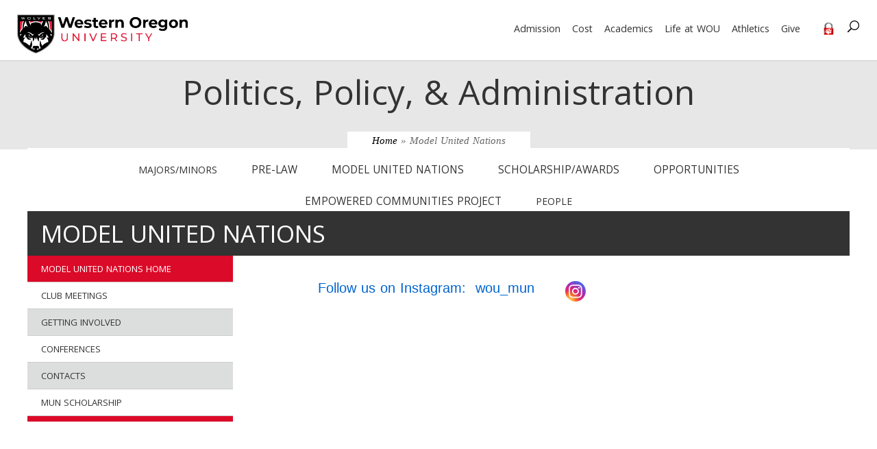

--- FILE ---
content_type: text/css
request_url: https://wou.edu/publicpolicy/wp-content/et-cache/3/343/870/et-core-unified-deferred-870.min.css?ver=1767400727
body_size: 606
content:
.et-db #et-boc .et-l .et_pb_section_0{padding-top:0px;padding-bottom:1px}.et-db #et-boc .et-l .et_pb_row_0.et_pb_row{margin-right:auto!important;margin-bottom:-1px!important;margin-left:auto!important}.et-db #et-boc .et-l .et_pb_image_0{text-align:left;margin-left:0}.et-db #et-boc .et-l .et_pb_section_1{margin-top:-4px}.et-db #et-boc .et-l .et_pb_row_1{min-height:522.5px}.et-db #et-boc .et-l .et_pb_row_1.et_pb_row{padding-top:10px!important;padding-top:10px}.et-db #et-boc .et-l .et_pb_video_0 .et_pb_video_overlay_hover:hover,.et-db #et-boc .et-l .et_pb_video_1 .et_pb_video_overlay_hover:hover{background-color:rgba(0,0,0,.6)}.et-db #et-boc .et-l .et_pb_row_2.et_pb_row{padding-bottom:0px!important;margin-right:auto!important;margin-bottom:-1px!important;margin-left:auto!important;padding-bottom:0px}.et-db #et-boc .et-l .et_pb_text_2.et_pb_text{color:#E02B20!important}.et-db #et-boc .et-l .et_pb_row_3.et_pb_row{padding-bottom:0px!important;margin-top:11px!important;margin-right:auto!important;margin-left:auto!important;padding-bottom:0px}.et-db #et-boc .et-l .et_pb_text_3{min-height:995.7px}@media only screen and (max-width:980px){.et-db #et-boc .et-l .et_pb_image_0 .et_pb_image_wrap img{width:auto}}@media only screen and (max-width:767px){.et-db #et-boc .et-l .et_pb_image_0 .et_pb_image_wrap img{width:auto}}

--- FILE ---
content_type: text/css
request_url: https://cdn.wou.edu/publicpolicy/wp-content/themes/westernoregon-test/style.css
body_size: 16496
content:
/*
Theme Name: wou
Theme URI: http://stamats.com
Author: Stamats Communications
Author URI: http://stamats.com
Description: Custom2 wordpress theme for Western Oregon University to integrate graduate programs with their web aesthetic.  
Version: 0.9.1
License: GNU General Public License v2 or later
License URI: http://www.gnu.org/licenses/gpl-2.0.html
Tags: custom
Text Domain: wou
*/

#tinymce {
  background-color: #fff;
}
body {
  background-color: #fff;
  margin: 0;
  padding: 0;
  height: 100%;
}

html {
  margin: 0;
  padding: 0;
  height: 100%;
}

#content {
  background-color: #fff;
  margin-top: 3px;
  /*position: relative;*/
  min-height: 100%;
  /*padding-bottom: 160px;*/
  padding-bottom: 25px;
}
h1 {
  font-size: 35px;
}
#pageHeader {
  padding-top: 15px;
  padding-bottom: 15px;
  padding-left: 20px;
}
body.wou-menu-visible #pageHeader h1 {
  color: #fff;
}
body.wou-menu-visible #pageHeader {
  background-color: #333;
  padding-top: 5px;
  padding-bottom: 5px;
  padding-left: 20px;
}
.graduate h1 {
  color: #fff;
}
body.wou-menu-visible #pageHeader.graduate {
  background-color: #333;
  padding-top: 5px;
  padding-bottom: 5px;
}
body.wou-menu-visible #mainContent.col-md-8.pull-right {
  padding: 20px 20px 20px 45px;
}
#mainContent h1 a,
#mainContent h1 a:link,
#mainContent h2 a,
#mainContent a:link,
#mainContent h5 a,
#mainContent h5 a:link,
#mainContent a:visited {
  color: #db0a29;
  text-decoration: underline;
}
#mainContent h1 a:hover,
#mainContent h2 a:hover,
#mainContent h3 a:hover,
#mainContent h4 a:hover,
#mainContent h5 a:hover,
#mainContent a:hover {
  text-decoration: none;
}
/*#mainContent h1 a:visited, #mainContent h2 a:visited, #mainContent h5 a:visited {
	color:#2f2b24;
}*/
#insideContent .header_1 a,
#insideContent .header_2 a,
#insideContent .header_1 a:link,
#insideContent .header_2 a:link,
#insideContent .header_1_underline a,
#insideContent.header_2_underline a,
#insideContent .header_1_underline a:link,
#insideContent .header_2_underline a:link,
h1 {
  font-size: 35px;
  line-height: 48px;
  font-weight: normal;
}
/*.homepage2 h1 a:visited {
	color:#fff;
}*/
#mainContent {
  padding: 0 20px;
}
#mainContent h2 {
  margin-bottom: 0;
  font-size: 24px;
  font-weight: normal;
}
#mainContent h3 {
  color: #db0a29;
  margin-bottom: 0;
  font-family: Gotham, "Helvetica Neue", Helvetica, Arial, "sans-serif";
}
#mainContent h3 .subhead {
  font-family: garomond;
  font-style: italic;
}
#mainContent h3 a,
#mainContent h3 a:link,
#mainContent h3 a:visited {
  color: #db0a29;
  text-decoration: underline;
}
#mainContent h3 a:hover {
  text-decoration: none;
}
#mainContent h4 {
  color: #db0a29;
  font-size: 16px;
  margin-bottom: 0;
}
#mainContent h5 {
  color: #2f2b24;
  font-size: 16px;
  font-weight: bold;
  margin-bottom: 0;
}
h1,
h2,
h3,
h4,
h5 {
  padding-bottom: 10px;
  color: #333;
  font-weight: 500;
  line-height: 1em;
}
h2 {
  font-size: 30px;
}
#splash h2 {
  text-transform: uppercase;
}
p {
  line-height: auto;
  font-size: 1.8rem;
  margin: 0 0 10px 0 !important;
}

a,
a:link {
  text-decoration: underline;
  transition: 0.2s all !important;
}
a:hover {
  text-decoration: none;
}
.frontUnit p {
  line-height: auto;
  font-size: 16px;
}
#mainContent li {
  margin: 0 0 5px 0px;
}
#globalHeader {
  margin: 0 auto -9px;
  background-color: #fff;
  min-height: 89px !important;
  border-bottom: solid 1px #cccccc;
}
#topLogoDiv {
  padding-left: 30px;
  padding-top: 15px;
}
#topNav {
  text-transform: none;
  float: right;
  padding-right: 20px;
}
#topNav ul {
  padding-top: 8px;
  padding-right: 15px;
}
#topNav ul li a:link,
#topNav ul li a:visited {
  color: #333;
  margin-right: 0px;
}

#topNav ul li a:hover {
  color: #db0a29;
}
#fixedfooter {
  position: fixed;
  bottom: 0;
  width: 100%;
  z-index: 100;
  box-shadow: 1px 1px 15px rgba(40, 40, 40, 0.55);
}
#fixedfooter a {
  font-size: 14px;
  text-decoration: none;
  font-weight: bold;
  text-transform: uppercase;
}
#footLogo {
  margin: 16px auto;
}
.leftfooter ul {
  text-align: center;
  background: linear-gradient(180deg, #e7e7e7 0%, #e7e7e7 100%) !important;
  width: 100%;
  padding: 20px;
  min-height: 70px;
}
.rightfooter ul {
  float: right;
  background: #db0a29;
  width: 100%;
  padding: 20px;
  min-height: 70px;
  text-align: center;
}
#footLogo address,
#footLogo p {
  font-size: 13px;
  padding-top: 15px;
}
.leftfooter a {
  color: #2a2a2a;
}
.leftfooter a:hover {
  color: #db0a29;
}
.rightfooter a {
  color: #fff;
}
.rightfooter a:hover {
  color: #000;
}
.leftfooter ul li,
.rightfooter ul li {
  display: inline;
}
.leftfooter li {
  margin: 0;
  padding: 0 10px;
  border-right: 1px solid #000000;
}
.rightfooter li {
  margin: 0;
  padding: 0 10px;
  border-right: 1px solid #fff;
}
.leftfooter li:last-child,
.rightfooter li:last-child {
  border-right: none;
}
#fixedfooter .col-lg-1,
.col-lg-10,
.col-lg-11,
.col-lg-12,
.col-lg-2,
.col-lg-3,
.col-lg-4,
.col-lg-5,
.col-lg-6,
.col-lg-7,
.col-lg-8,
.col-lg-9,
.col-md-1,
.col-md-10,
.col-md-11,
.col-md-12,
.col-md-2,
.col-md-3,
.col-md-4,
.col-md-5,
.col-md-6,
.col-md-7,
.col-md-8,
.col-md-9,
.col-sm-1,
.col-sm-10,
.col-sm-11,
.col-sm-12,
.col-sm-2,
.col-sm-3,
.col-sm-4,
.col-sm-5,
.col-sm-6,
.col-sm-7,
.col-sm-8,
.col-sm-9,
.col-xs-1,
.col-xs-10,
.col-xs-11,
.col-xs-12,
.col-xs-2,
.col-xs-3,
.col-xs-4,
.col-xs-5,
.col-xs-6,
.col-xs-7,
.col-xs-8,
.col-xs-9 {
  padding: 0;
}
#megaMenuNav ul a,
#megaMenuNav ul a:link,
#megaMenuNav ul a:visited {
  color: #e7e7e7;
}
#megaMenuNav ul a:hover {
  color: #fff;
}

#heroImage {
  border-top: 8px solid #575759;
  height: auto;
  border-bottom: 6px solid #db0a29;
  margin-bottom: -7px;
}

#heroImage img {
  width: 100%;
  vertical-align: middle;
}

.container-fixed {
  max-width: 1200px;
}

#megaMenuNav {
  margin: 0 auto;
  background: #626262;
  width: 100%;
}

#megaMenuNav ul li {
  padding: 0 20px;
  width: auto;
  border-right: 1px solid;
  float: none;
}
#megaMenuNav ul li:last-child {
  border-right: none;
}
#globalHeader .headerTitle a {
  color: #db0a29;
  text-decoration: none;
}
#globalFooter {
  background-color: #1f1f1f;
  min-height: 215px;
  border-top: none;
  padding-top: 5px;
  /* height: 162px; */
  bottom: 0;
  right: 0;
  left: 0;
  width: 100%;
  /*position: absolute;*/
}
address {
  text-align: center;
}
.orange {
  background-color: #eb711a;
  padding: 35px;
  margin: 30px 10px;
  color: #ffffff;
  min-height: 181px;
}

.orange a,
.orange a:link,
.blue a,
.blue a:link,
.green a,
.green a:link {
  color: #ffffff;
  text-decoration: none;
}

.orange h1,
.blue h1,
.green h1 {
  font-size: 2.75em;
  line-height: 1em;
  font-weight: 100;
  margin: 0;
}

.orange p,
.blue p,
.green p {
  font-size: 1.25em;
}

.blue {
  background-color: #39a2a6;
  padding: 35px;
  margin: 30px 10px;
  color: #ffffff;
  min-height: 181px;
}

.green {
  background-color: #6b9f4a;
  padding: 35px;
  margin: 30px 10px;
  color: #ffffff;
  min-height: 181px;
}

.date_month {
  font-size: 11px;
  display: block;
  padding-top: 0px;
  margin-bottom: -20px;
  padding-right: 10px;
}

.date_number {
  font-size: 3em;
  display: block;
  line-height: 0.8em;
  font-weight: 300;
  color: #818181;
}

.date_to {
  font-size: 11px;
  display: block;
  padding-top: 0px;
  padding-right: 10px;
  margin: -3px 0;
}

.upcoming_events {
  margin-top: 10px;
}
.upcoming_events h2 {
  padding: 0;
  margin: 0;
  color: #d0112b;
  font-size: 1.2em;
  font-weight: 500;
}

.upcoming_events p {
  margin: 0;
}

.upcoming_events hr {
  border: 1px 0 0 0 #d9d9d9 solid;
  opacity: 0.2;
  filter: alpha(opacity=20); /* For IE8 and earlier */
}

.homepageRedLine {
  border-top: solid #db0a29 6px;
  margin-top: -7px;
}

/*.homepageRedLine ul li {
	font-size:18px;
}*/

.homepageArrow .resp-tab-content {
  /*padding: 0 0 0 2em;*/
  margin-top: -20px;
}

.instagram-pics {
  list-style: none;
  padding: 0;
  display: inline;
}

.instagram-pics a {
  display: block;
  width: 80px;
  float: left;
  padding: 0 5px 5px 0;
}

.instagram-pics img {
  display: block;
  width: 80px;
  float: left;
  padding: 0 5px 5px 0;
}

.instagram-pics ul {
  display: inline !important;
}

.homepageRedLine .widgettitle {
  font-size: 1.25em;
  color: #db0a29;
  text-transform: uppercase;
}

.resp-vtabs .resp-tab-content {
  border: none;
  margin-top: -5px;
  padding-top: 0;
}
.resp-vtabs .resp-tab-content h1 {
  margin-top: 0;
}
.homepage .resp-tab-content {
  border: none;
  padding-left: 0;
}

.homepage-tabs p {
  margin-top: 0;
  padding: 0;
  line-height: auto;
}
.homepage-tabs h3 {
  margin-bottom: 0;
}
.homepage-tabs .srr-wrap {
  margin-top: 20px;
}
.srr-wrap .srr-title,
.srr-wrap .srr-meta {
  font-weight: bold;
  line-height: 120%;
}

.ubermenu-main {
  max-width: 1200px;
}

.ubermenu-main .ubermenu-nav {
  max-width: 1200px;
}

.ubermenu-skin-none .ubermenu-nav {
  max-width: 1200px;
  width: 100%;
}

.ubermenu {
  background-color: #fff;
}

.ubermenu-skin-none .ubermenu-item-level-0 > .ubermenu-target {
  color: #333;
  background-color: #fff;
}

.ubermenu-skin-none .ubermenu-item-level-0:hover > .ubermenu-target,
.ubermenu-skin-none .ubermenu-item-level-0 > .ubermenu-active {
  background-color: #fff;
}

#globalHeader
  .ubermenu-main
  .ubermenu-submenu-drop.ubermenu-submenu-align-full_width {
  margin-left: -120px;
  width: 1200px;
}

.ubermenu-skin-none
  .ubermenu-item-level-0.ubermenu-current-menu-item
  > .ubermenu-target,
.ubermenu-skin-none
  .ubermenu-item-level-0.ubermenu-current-menu-parent
  > .ubermenu-target,
.ubermenu-skin-none
  .ubermenu-item-level-0.ubermenu-current-menu-ancestor
  > .ubermenu-target {
  color: #333;
}

.ubermenu .ubermenu-submenu .ubermenu-column-auto {
  width: 33%;
}

.ubermenu-skin-none .ubermenu-item-level-0:hover > .ubermenu-target,
.ubermenu-skin-none .ubermenu-item-level-0.ubermenu-active > .ubermenu-target {
  background: #fff;
  color: #db0a29;
}

.ubermenu-items-align-center {
  /*text-align:left;*/
  margin-bottom: -8px;
}
.Home .ubermenu-items-align-center {
  margin-top: 30px;
}
.ubermenu-skin-none .ubermenu-nav {
  margin: 0;
}
.homepage2 {
  height: 100%;
}
#globalHeader
  .ubermenu-main
  .ubermenu-submenu-drop.ubermenu-submenu-align-full_width {
  margin-left: 0;
}

#menu-top-navigation ul.sub-menu {
  background-color: #000000;
  font-size: 0.95em;
  line-height: 0.7em;
  width: 200px;
}
#menu-top-navigation ul li a {
  margin: 6px 2px;
}
.sub_left_menu #auto-sidebar li {
  padding-left: 20px;
}
#globalHeader .ubermenu-skin-none {
  font-size: 0.9em;
}

#globalHeader .ubermenu-skin-none hr {
  border-color: #bbbbbb;
  margin: 5px 0;
}
.searchIcon {
  float: right;
  padding: 0;
  margin-bottom: -10px;
}
.wpb_button,
.wpb_content_element,
ul.wpb_thumbnails-fluid > li {
  margin-bottom: 0;
}
#tf-stat-12320 h3 {
  display: none;
}
.statistics .stat {
  margin-top: -20px;
  line-height: 0.9;
}
.stat .fa {
  margin-top: 30px;
}
.stat .count-title {
  line-height: 1.4em;
}
.menu-header {
  color: #444444;
  font-size: 20px;
  font-weight: bold;
  text-transform: uppercase;
}

.menu-header-gray,
.menu-header-gray a {
  color: #444444;
  font-size: 20px;
  font-weight: bold;
  text-decoration: none;
}

.menu-header-gray a:hover {
  color: #db0a29;
}
.menu-header-gray-lt,
.menu-header-gray-lt a {
  color: #444444;
  font-size: 20px;
  font-weight: 400;
  text-decoration: none;
  line-height: 25px;
}
.menu-header-gray-lt a:hover {
  color: #db0a29;
}
.menu-header-red,
.menu-header-red a {
  color: #db0a29;
  font-size: 20px;
  font-weight: bold;
  text-decoration: none;
}

.menu-header-red a:hover {
  color: #444444;
}

.menu-header-red-lt,
.menu-header-red-lt a {
  color: #db0a29;
  font-size: 20px;
  font-weight: 400;
  text-decoration: none;
}

.menu-header-red-lt a:hover {
  color: #444444;
}
#globalHeader .row {
  border-bottom: none;
  box-shadow: 0 1px 0 rgba(0, 0, 0, 0.1);
  font-weight: 500;
  line-height: 23px;
  min-height: 87px;
}
#topNav .menu {
  font-size: 1.1em;
  float: right;
  font-weight: normal;
}
.menu {
  font-size: 13px;
}

#mainContent .menu-header-gray a,
#mainContent .menu-header-gray a:link {
  color: #444444;
  text-decoration: none;
}

.wou-statistical-callout line-style-C .line1,
.wou-statistical-callout line-style-C .line2 {
  text-align: center;
}

iframe #twitter-widget-0 {
  width: 100%;
}

.interior_with_sidebar .col-md-8 {
  width: 73%;
}

.interior_with_sidebar .col-md-4 {
  width: 27%;
}
#auto-sidebar {
  width: 100%;
}
#auto-sidebar a {
  background: #ffffff;
  border-bottom: 1px solid #ccc;
  color: #333333;
}
#auto-sidebar a.odd:hover,
#auto-sidebar a:hover {
  background-color: #e7e7e7;
  color: #000;
}
/*#auto-sidebar {
border-bottom:none;
}*/
#intHeader {
  background-color: #e7e7e7;
  text-align: center;
  padding: 20px 0px 0 0px;
  min-height: 122px;
  max-width: 1200px;
  margin: 9px auto 0 auto;
  -webkit-box-shadow: 0 1px 0 rgba(0, 0, 0, 0.1);
  -moz-box-shadow: 0 1px 0 rgba(0, 0, 0, 0.1);
  box-shadow: 0 1px 0 rgba(0, 0, 0, 0.1);
  font-weight: 500;
}
#intHeader h1 {
  padding-bottom: 10px;
  padding-left: 0;
  /*text-indent: 10px;*/
  font-size: 50px;
  margin-bottom: 18px;
  line-height: 1em;
  text-align: center;
  color: #333;
  text-transform: none !important;
}
#intHeader p {
  margin-top: 10px;
  margin-bottom: 0;
}
#intHeader a:link,
#intHeader a:visited {
  color: #333;
}
#intHeader a:hover {
  color: #db0a29;
}
.headerOne {
  padding-bottom: 10px;
  padding-left: 0;
  /*text-indent: 10px;*/
  font-size: 50px;
  margin-bottom: 26px !important;
  line-height: 1em;
  text-align: center;
  color: #333;
  text-transform: none !important;
}
.crumbs {
  font-size: 15px;
  color: #666;
  font-weight: normal;
  text-align: center;
  font-style: oblique;
  font-family: "Palatino Linotype", "Book Antiqua", Palatino, serif;
  background: #fff;
  padding: 5px 3%;
  margin-top: 10px;
  border: none;
}
.crumbs a:link,
.crumbs a:visited {
  color: #000 !important;
}
.ubermenu-skin-none .ubermenu-submenu.ubermenu-submenu-drop {
  border: none;
}

.ubermenu .ubermenu-item .ubermenu-submenu-drop {
  top: 55px !important;
}

#globalHeader .ubermenu-submenu-type-mega {
  background-color: initial;
  background-image: url("images/243x243x242.gif");
  background-position: 0 7px;
  background-repeat: repeat-x;
  margin-top: -7px;
  padding-top: 7px;
  opacity: 0.95;
  filter: alpha(opacity=95); /* For IE8 and earlier */
}
#globalHeader h1 {
  line-height: 54px;
  text-align: center;
  text-transform: uppercase;
  float: left;
  padding-left: 30px;
}
.two-links {
  text-decoration: none;
  color: #333;
}
.two-links a {
  text-decoration: none;
  color: #333;
}

.container-fixed hr {
  margin: 7px 0;
}

hr {
  border-color: #5d5d5d;
}
.resp-tabs-container[style] {
  width: none !important;
}

.homepage-wou .col-md-8 {
  width: 60%;
}
.homepage-wou .col-md-4 {
  width: 40%;
  min-height: 439px;
}
.homepage-wou .col-md-8 .frontUnit {
  padding: 24px 0 0;
}
.altBg {
  background-color: #e7e7e7;
}
.homepage_gray_btn {
  color: #e7e7e7;
  text-decoration: none;
}

.homepage_gray_btn a,
#mainContent .homepage_gray_btn a {
  width: 170px;
  height: 35px;
  background-color: #5c5c5e;
  text-align: center;
  cursor: pointer;
  border-radius: 0.125em;
  display: table;
  float: right;
  font-size: 1.2em;
  padding: 6px 0 0;
  margin: 25px 0 10px 30px;
  color: #e7e7e7;
  text-decoration: none;
}
.homepage_gray_btn:hover {
  background-color: #808080;
}
.modContainer a:link,
.modContainer a:visited {
  color: #db0a29;
}
.modContainer a:hover {
  color: #2f2b24;
}
.modContainer,
.modHighlight {
  border-top: none;
}

#globalFooter ul {
  margin: 35px 0;
}
.evenspace.liteSocial i {
  margin: 0 10px;
}
#mainContent ul li ul {
  margin-bottom: 0;
}

.resp-vtabs .resp-tabs-container {
  padding: 0 0 0 25px;
}

/* Aligning text in columns to the left */
.info-box-row .ffs-info-box .infobox-text {
  text-align: left !important;
}

/* Buttons */
.ffs-bs .btn-primary a:link,
#mainContent .ffs-bs .btn-primary a,
#mainContent .ffs-bs .btn-primary a:link {
  color: #db0a29;
}
.ffs-bs .btn-primary,
button,
input[type="submit"] {
  position: relative;
  padding: 0.3em 1em;
  border: 2px solid;
  -webkit-border-radius: 3px;
  -moz-border-radius: 3px;
  border-radius: 0;
  background-color: transparent;
  background-repeat: no-repeat;
  background-position: center;
  background-size: cover;
  font-size: 20px;
  font-weight: 500;
  line-height: 1.7em !important;
  -webkit-transition: all 0.2s;
  -moz-transition: all 0.2s;
  transition: all 0.2s;
  color: #db0a29 !important;
  text-decoration: none !important;
}
.ffs-bs .btn-primary:hover,
button,
input[type="submit"]:hover {
  background: #dbdbdb;
  text-decoration: none;
  border: 2px solid #dbdbdb;
}
.gform_button.button {
  padding: 0.3em 1em !important;
  border: 2px solid !important;
  width: auto !important;
}
.gform_wrapper textarea {
  font-size: inherit;
  font-family: inherit;
  letter-spacing: normal;
  padding: 6px 8px;
  line-height: 1.5;
  resize: none;
  border: solid 1px #999 !important;
}
button,
input[type="submit"]:hover {
  background-color: #323232;
}

.contact .frontUnit {
  padding-top: 0;
}

.container-fixed .contact {
  display: block;
  padding: 0 25px;
}

/* Show  [ ] Brackets not the shortcodes */
#mainContent span.bracket:before {
  content: "[";
}
#mainContent .colored-blocks,
#mainContent span.bracket:after {
  content: "]";
}
/* YouTube videos responsive */
.vcontainer {
  position: relative;
  width: 100%;
  height: auto;
}
.video {
  position: absolute;
  top: 0;
  left: 0;
  width: 100%;
  height: 100%;
}
.video_links {
  margin-top: -40px;
  margin-bottom: 20px;
}

.homepage .youtube-player {
  margin-top: -35px;
}

.youtube-container {
  display: block;
  margin: 20px auto;
  width: 100%; /*max-width: 600px;*/
}
.youtube-player {
  display: block; /* assuming that the video has a 16:9 ratio */
  padding-bottom: 56.25%;
  overflow: hidden;
  position: relative;
  width: 100%;
  height: 100%;
  cursor: pointer;
}
img.youtube-thumb {
  bottom: 0;
  display: block;
  left: 0;
  margin: -65px 0 0 -36px;
  max-width: 100%;
  width: 100%;
  position: absolute;
  right: 0;
  top: 0;
  height: auto;
}
div.play-button {
  height: 72px;
  width: 72px;
  left: 50%;
  top: 50%;
  margin-left: -50px;
  margin-top: -36px;
  position: absolute;
  background: url("//i.imgur.com/TxzC70f.png") no-repeat;
}
#youtube-iframe {
  width: 100%;
  height: 100%;
  position: absolute;
  top: 0;
  left: 0;
}

/********************** Homepage Upcoming Events ********************/
/*.frontUnit p {
	margin-top:3px;
}*/

/*.lwcw ul li {
	list-style:none !important;
	margin-left:0;
	clear:both;
	padding-top:15px;
}
.lwcw ul {
	padding-left:0;
	margin-top:-20px;
}
.date_number {
	display:inline;
}
.date_month {
	padding-top:7px;
	display:inline;
}
.lwcw img{
	float: left;
    margin: 0 10px 0 5px;
	width:80px !important;
	height:80px !important;
}
.lw_events_title a {
	color: #d0112b;
    font-size: 1.2em;
    font-weight: 500;
}
.lw_events_until {
	clear: left;
	width: 60px;
	margin-top: -45px;
	font-size: 11px;
	line-height: 11px;
	float:left;
}*/
.lw_events_until_alumni {
  clear: left;
  width: 40px;
  margin-top: -44px;
  font-size: 11px;
  line-height: 11px;
  float: left;
}
.lw_events_title_colorBG a {
  color: #000000;
  font-size: 20px;
}
.lw_events_header_date_colorBG {
  color: #000000;
}
.lw_events_header_date {
  color: #000000;
}
.lw_events_summary_with_pic {
  padding-left: 143px;
}
.lw_has_image {
  min-height: 100px;
}
/************************** Splash **********************************/
#splashPage {
  font-size: 16px;
  padding-top: 8px;
}
@media only screen and (max-width: 1010px) {
  #splashPage {
    padding-top: 0px;
  }
}
#splashpagehome {
  font-size: 16px;
  border-top: solid 8px #575759;
  /*margin-top: 8px;*/
}
.splashImage {
  width: 100%;
  height: 350px;
  background-size: cover;
  background-position: 50% 50%;
}
.ds-vertical-align {
  display: flex;
  flex-direction: column;
  justify-content: center;
}
/********************** Profile Image *******************************/
.intContentHead img {
  float: left;
  /*width:300px;*/
  max-width: 300px;
  margin: 0 20px 20px 0;
}
.profileimage img {
  float: left;
}
.wp-caption.alignleft.profilephotos,
blockquote.alignleft.profilephotos,
img.alignleft.profilephotos {
  margin: -25px 20px 0 0 !important;
  /*width:75px;
	height:75px;*/
  width: 120px !important;
  height: 120px !important;
  border-radius: 100% !important;
  top: calc(50% - 65px);
  object-fit: cover;
}
.profileheader {
  padding-bottom: 15px;
}
.profilebox {
  border-bottom: 1px solid #ccc !important;
  padding: 50px 0px !important;
}
div#facstaff-search-col-fname.col-md-3 {
  padding-bottom: 7px;
}
div#facstaff-list-notfound {
  padding-top: 10px;
}
#et-boc h2 {
  padding: 1em 0 0.2em;
}
#et-boc h2:first-of-type:not(#fsinfoName) {
  padding-top: 0;
}
.et-db #et-boc .et_pb_section {
  padding: 0;
}
div.fsinfoBlurb {
  padding-bottom: 25px !important;
}
#fsinfoSidebar h2 {
  padding-top: 25px !important;
}
/********************** Gravity forms Form input areas ****************************/
select {
  background-color: #f1f1f1;
  padding: 3px;
  border: 1px solid #d9d9d9;
}
#content .gform_wrapper input.medium,
input[type="text"] {
  border: 1px solid #d9d9d9;
  background-color: #f1f1f1;
}
.gfield_label {
  position: relative;
  left: auto;
  top: auto;
  width: auto;
  height: auto;
  overflow: visible;
}
#mainContent .red_section_header h2 {
  color: #db0a29;
  font-weight: bold;
  background: #e7e7e7;
  margin-top: 20px !important;
  padding: 7px !important;
}
.gform_wrapper h3.gform_title {
  font-weight: bold !important;
}
#content .gform_wrapper input.medium,
input[type="text"] {
  margin: 0;
  padding: 3px;
}
.gform_wrapper .top_label .gfield_label {
  margin: 15px 0 0 0;
}
body .gform_wrapper .top_label div.ginput_container {
  margin-top: 0;
}
.gform_wrapper .description_above .gfield_description {
  font-size: 14px;
}
.gform_wrapper .field_sublabel_above .ginput_complex.ginput_container label,
.gform_wrapper
  .field_sublabel_above
  div[class*="gfield_time_"].ginput_container
  label {
  font-size: 12px;
}
.gform_center {
  align-content: center;
  text-align: center;
}
@media only screen and (min-width: 641px) {
  .gform_wrapper .top_label li.gfield.gf_left_half,
  .gform_wrapper .top_label li.gfield.gf_right_half {
    display: inline-block;
    vertical-align: top;
    width: 50%;
    padding-right: 16px;
    float: none;
  }
}
.gform_wrapper li.gfield.gfield_error,
.gform_wrapper
  li.gfield.gfield_error.gfield_contains_required.gfield_creditcard_warning {
  background: #f8f0dc !important;
}
input#email.required {
  border: 1px solid #d9d9d9;
  background-color: #f1f1f1;
  width: 100%;
}
/********************* Admissions iframe forms **********************/
#form-wrapper.ui-tabs-left .ui-tabs-nav {
  display: none;
}
/********************* Blog Page ************************************/
.site-main {
  margin: 0 auto;
  max-width: 100%;
  padding: 0;
}
article {
  border-bottom: solid #e7e7e7 1px;
  padding: 20px;
}
li .cat-item {
  display: block;
}
.comments-area {
  display: none;
}
/********************** Grow on hover *******************************/
.grow {
  display: inline-block;
  -webkit-transition-duration: 0.3s;
  transition-duration: 0.3s;
  -webkit-transition-property: transform;
  transition-property: transform;
  -webkit-transform: translateZ(0);
  transform: translateZ(0);
  box-shadow: 0 0 1px rgba(0, 0, 0, 0);
}
.grow:hover,
.grow:focus,
.grow:active {
  -webkit-transform: scale(1.1);
  transform: scale(1.1);
}
.shrink {
  display: inline-block;
  -webkit-transition-duration: 0.3s;
  transition-duration: 0.3s;
  -webkit-transition-property: transform;
  transition-property: transform;
  -webkit-transform: translateZ(0);
  transform: translateZ(0);
  box-shadow: 0 0 1px rgba(0, 0, 0, 0);
}
.shrink:hover,
.shrink:focus,
.shrink:active {
  -webkit-transform: scale(0.9);
  transform: scale(0.9);
}
.lighten {
  opacity: 1;
  filter: alpha(opacity=100); /* For IE8 and earlier */
}

.lighten:hover {
  opacity: 0.7;
  filter: alpha(opacity=70); /* For IE8 and earlier */
}
/********************** Shakespeare *********************************/
#mainContent .shakespeare .owc-section-page .owc-sp-open h2 {
  font-size: 14px;
}
#mainContent .shakespeare .owc-section-page {
  border-bottom: none;
}
#mainContent .shakespeare h3 {
  line-height: 35px;
}

/********************** Google Translate ****************************/
.goog-te-gadget-simple {
  background-color: #ffffff !important;
}
#google_translate_element {
  padding-bottom: 10px;
}
h2 {
  font-weight: 400;
}
#search-box-center {
  border: 1px solid #666 !important;
  font-size: 1.5rem !important;
  height: 50px;
  padding: 0 16px !important;
  width: 400px;
  box-shadow: none;
  -webkit-box-shadow: none;
  -webkit-appearance: none;
  -moz-appearance: none;
  appearance: none;
  background-color: #fff !important;
  color: #333;
  font-weight: 300 !important;
  font-style: normal;
}
.goog-te-gadget-simple .goog-te-menu-value {
  font-size: 14px !important;
}
@media screen and (max-width: 768px) {
  .goog-te-menu-value {
    display: inline-flex;
  }
}

/********************** Google Map **********************************/
html,
body,
#map_canvas,
#mainContent #map_canvas {
  width: 100%;
  height: 100%;
  margin: 0;
  padding: 0;
}
#map_canvas {
  position: relative;
}

/********************** Closure Alert *******************************/
#closureAlert {
  background-image: url(//wou.edu/images_homepage/slideshow/inclementWeather2.jpg);
  background-repeat: no-repeat;
  background-size: 100% 100%;
  width: 100%;
  height: 300px;
  margin: 0px;
  padding: 0px;
}

#closureDate {
  font-size: 24px;
  color: #000;
  padding: 50px 149px 0px 149px;
}

#closureNotice {
  font-size: 24px;
}

#closure_head {
  font-family: Georgia, "Times New Roman", Times, serif;
  font-size: 56px;
  color: #000;
  line-height: 50px;
}

#closure_sub_head {
  font-size: 36px;
  color: #848484;
  line-height: 45px;
  font-weight: normal;
}

#closureStatus {
  color: #c00;
  font-weight: bold;
  font-size: 24px;
}

.mapMobile {
  display: none;
}

.pull-right table {
  float: none;
}

table {
  width: 100%;
  overflow-y: hidden;
  overflow-x: auto;
}
#content {
  margin-top: 8px;
}
/********************** Campus Alert ******/
.alertWrapper {
  background-color: #db0a29 !important;
  width: 100%;
  align-content: center;
  position: relative;
}
.alert-container {
  margin: 0 auto !important;
  width: 100%;
  max-width: 1000px;
  color: #fff !important;
}
.col-md-2,
.col-md-10 {
  padding: 7px 15px 10px 15px !important; /* Add some padding for better readability */
  font-size: 14px !important;
}
.alert-time {
  font-weight: bold !important;
  font-size: 14px !important;
}
.alert-time,
.alert-date {
  padding: 0px !important;
  margin: 0px 0px 0px 0px !important;
  font-size: 14px !important;
}
h2.emergencyHeader {
  font-size: 14px !important;
  text-transform: uppercase !important;
  font-weight: bold !important;
  color: #fff !important;
}
p.message {
  padding: 10px 10px 0 0 !important;
  font-size: 14px !important;
}
header {
  position: relative;
  /*  z-index:999999999999999999999999999999999999999999999999!important;*/
}

/******* Styles for pls include file *********/
.pls_headerTitle {
  color: #db0a29;
}
@media screen and (max-width: 1024px) {
  #globalHeader
    .ubermenu-main
    .ubermenu-submenu-drop.ubermenu-submenu-align-full_width {
    width: 1024px;
  }
  #topNav .menu {
    font-size: 1em;
  }
}
/*@media screen and (max-width: 1050px) {
      #globalHeader .ubermenu-main .ubermenu-submenu-drop.ubermenu-submenu-align-full_width {
         width: 1024px;
      }
   }

@media screen and (max-width: 1024px) {
      #globalHeader .ubermenu-main .ubermenu-submenu-drop.ubermenu-submenu-align-full_width {
         width: 1000px;
      }
	#content {
		margin-top: 3px;
	}
	.topBlack {
		    min-height: 123px;
	}
   }*/
@media screen and (max-width: 1024px) {
  #globalHeader
    .ubermenu-main
    .ubermenu-submenu-drop.ubermenu-submenu-align-full_width {
    width: 100%;
  }
  .homepage-wou .col-md-8 {
    width: 100%;
  }
  .homepage-wou .col-md-4 {
    width: 100%;
    min-height: auto;
  }
  .ubermenu-skin-none .ubermenu-nav {
    width: 100%;
  }
  .pull-right {
    float: none !important;
  }
  .pull-left {
    width: 100%;
  }
  #content {
    margin-top: 0px;
  }

  #globalHeader {
    min-height: 89px;
  }
  .topBlack {
    min-height: 123px;
  }
  #intHeader h1 {
    font-size: 40px;
  }
  #globalFooter {
    /*position:relative;*/
    min-height: 250px;
  }
}
/****** New Header 2023 ***/
.logonav2023 {
  width: 50%;
  float: left;
  position: absolute;
  top: 0px;
}
@media screen and (max-width: 1145px) {
  .nav2023 {
    display: none;
  }
  .ubermenu-responsive-toggle {
    display: block;
  }
  .logonav2023 {
    width: 80%;
    float: left;
  }
}
/****** END New Header 2023 ***/
@media screen and (max-width: 775px) {
  .homepage-tabs .resp-vtabs .resp-tabs-container {
    width: 100% !important;
  }
  .homepageArrow .resp-tab-content {
    margin-top: -5px;
  }
  h2.resp-tab-active {
    background: #818181 !important;
  }
  .homepage_gray_btn a,
  #mainContent .homepage_gray_btn a {
    width: 100%;
    height: 50px;
    background-color: #5c5c5e;
    text-align: center;
    cursor: pointer;
    border-radius: 0.125em;
    display: table;
    float: right;
    font-size: 1.65em;
    padding: 9px 0 0;
    margin: 10px 0 10px 30px;
  }
  .h2.resp-accordion {
    background: #e7e7e7;
    border-top: 1px solid #999;
  }
  .homepage-wou .col-md-4 {
    min-height: auto;
  }
  .video_links {
    margin-top: 0px;
    margin-bottom: 20px;
  }
  .ffs-tabbed-nav:not(.resp-easy-accordion) .resp-accordion-closed {
    display: inline !important;
  }
  .ubermenu-skin-none .ubermenu-nav {
    width: 100%;
  }
  .map {
    display: none;
  }
  .mapMobile {
    display: inline;
  }
  #heroImage {
    margin-bottom: -13px;
  }
  img {
    width: 100%;
    height: auto;
  }
  .pull-left {
    width: 100%;
  }
  .topBlack {
    min-height: 123px;
  }

  #intHeader h1 {
    font-size: 35px;
    padding-right: 20px;
    padding-left: 20px;
  }
  #globalFooter {
    /*position:relative;*/
    min-height: 150px;
  }
}

@media screen and (max-width: 892px) {
  #fixedfooter {
    display: none;
  }
  .topBlack {
    min-height: 123px;
  }
}
@media screen and (max-width: 768px) {
  h2.resp-accordion {
    background: #e7e7e7;
    border-top: 1px solid #999;
  }
  .topBlack {
    min-height: 123px;
  }
}
#wrapper {
  min-height: 100%;
  position: relative;
}

.topBlack {
  width: 100%;
  background: #e7e7e7 none repeat scroll 0 0;
  position: absolute;
  z-index: -1;
}
.jcarousel-skin-tango .jcarousel-container-horizontal {
  width: 800px !important;
}

@media screen and (min-width: 1050px) {
  .topBlack {
    min-height: 129px;
  }
  #splashpage.topBlack {
    min-height: 138px;
  }
  #splashpagehome.topBlack {
    min-height: 117px;
  }
  .pull-left {
    width: 25%;
  }
  .pull-right {
    width: 75%;
  }
}
/********** NEW THEME ***********************/
/********** Fixed Background Images **********/
.fixed {
  background-repeat: no-repeat;
  background-attachment: fixed;
}
.circular img {
  width: 50px;
  height: 50px;
  border-radius: 50px;
  -webkit-border-radius: 50px;
  -moz-border-radius: 50px;
}
.vc_col-has-fill > .vc_column-inner,
.vc_row-has-fill
  + .vc_row-full-width
  + .vc_row
  > .vc_column_container
  > .vc_column-inner,
.vc_row-has-fill + .vc_row > .vc_column_container > .vc_column-inner,
.vc_row-has-fill
  + .vc_vc_row
  > .vc_row
  > .vc_vc_column
  > .vc_column_container
  > .vc_column-inner,
.vc_row-has-fill
  + .vc_vc_row_inner
  > .vc_row
  > .vc_vc_column_inner
  > .vc_column_container
  > .vc_column-inner,
.vc_row-has-fill > .vc_column_container > .vc_column-inner,
.vc_row-has-fill
  > .vc_row
  > .vc_vc_column
  > .vc_column_container
  > .vc_column-inner,
.vc_row-has-fill
  > .vc_vc_column_inner
  > .vc_column_container
  > .vc_column-inner {
  padding: 0;
}
.tp-caption .tp-layer-selectable .tp-resizeme {
  white-space: normal !important;
}
.statistics h3 {
  color: transparent;
}
#mainContent .statistics h3 {
  color: transparent;
}
#major h2 {
  font-size: 30px;
  line-height: 1.5;
  font-weight: normal !important;
}
.ui-widget-header {
  border-bottom: 5px solid #db0a29;
  background: #ffffff;
  color: #ffffff;
  font-weight: bold;
}
.ui-corner-all,
.ui-corner-top,
.ui-corner-left,
.ui-corner-tl {
  -moz-border-radius-topleft: 0px;
  -webkit-border-top-left-radius: 0px;
  -khtml-border-top-left-radius: 0px;
  border-top-left-radius: 0px;
}
.ui-corner-all,
.ui-corner-top,
.ui-corner-right,
.ui-corner-tr {
  -moz-border-radius-topleft: 0px;
  -webkit-border-top-left-radius: 0px;
  -khtml-border-top-left-radius: 0px;
  border-top-left-radius: 0px;
}
.ui-corner-all,
.ui-corner-bottom,
.ui-corner-left,
.ui-corner-bl {
  -moz-border-radius-topleft: 0px;
  -webkit-border-top-left-radius: 0px;
  -khtml-border-top-left-radius: 0px;
  border-top-left-radius: 0px;
}
.ui-corner-all,
.ui-corner-bottom,
.ui-corner-right,
.ui-corner-br {
  -moz-border-radius-topleft: 0px;
  -webkit-border-top-left-radius: 0px;
  -khtml-border-top-left-radius: 0px;
  border-top-left-radius: 0px;
}
.ui-corner-all,
.ui-corner-top,
.ui-corner-left,
.ui-corner-tl {
  -moz-border-radius-topleft: 0px;
  -webkit-border-top-left-radius: 0px;
  -khtml-border-top-left-radius: 0px;
  border-top-left-radius: 0px;
}
.ui-state-active,
.ui-widget-content .ui-state-active,
.ui-widget-header .ui-state-active {
  border: none;
  background: #db0a29;
  font-weight: bold;
  color: #ffffff;
}
.ui-state-active a,
.ui-state-active a:link,
.ui-state-active a:visited {
  color: #ffffff;
}
.ui-tabs .ui-tabs-nav {
  margin: 0;
  padding: 0;
}
.ui-state-default,
.ui-widget-content .ui-state-default,
.ui-widget-header .ui-state-default {
  border: none;
  background: #d8d8d8;
  font-weight: bold;
  color: #333333;
}
.ui-state-hover a:hover {
  border: none;
}
.vc_btn3-container a {
  text-decoration: none !important;
}
.caps h1,
.caps h2,
.caps h3,
.caps h4,
.caps h5 {
  text-transform: uppercase;
  font-size: 30px;
}
.et-db #et-boc .et-l .et_pb_module a {
  text-decoration: underline;
  color: #0064d1;
}
.et-db #et-boc .et-l .et_pb_module a:hover {
  text-decoration: none;
  color: #0064d1;
}
.et-db #et-boc .et-l .et_pb_fullwidth_menu .et_pb_menu__menu > nav > ul > li a,
.et-db #et-boc .et-l .et_pb_menu .et_pb_menu__menu > nav > ul > li a {
  text-decoration: none !important;
}
.et-db #et-boc .et-l .et_pb_blurb_content ul li,
.et-db #et-boc .et-l .et_pb_code ul li,
.et-db #et-boc .et-l .et_pb_fullwidth_header .header-content ul li,
.et-db #et-boc .et-l .et_pb_newsletter_description_content ul li,
.et-db #et-boc .et-l .et_pb_promo_description ul li,
.et-db #et-boc .et-l .et_pb_slide_content ul li,
.et-db #et-boc .et-l .et_pb_tab ul li,
.et-db #et-boc .et-l .et_pb_team_member_description ul li,
.et-db #et-boc .et-l .et_pb_testimonial_description_inner ul li,
.et-db #et-boc .et-l .et_pb_text ul li,
.et-db #et-boc .et-l .et_pb_toggle_content ul li {
  /*list-style: disc!important;*/
  padding-bottom: 7px;
}
.et-db #et-boc .et-l .et_pb_blurb_content ol li,
.et-db #et-boc .et-l .et_pb_code ol li,
.et-db #et-boc .et-l .et_pb_fullwidth_header .header-content ol li,
.et-db #et-boc .et-l .et_pb_newsletter_description_content ol li,
.et-db #et-boc .et-l .et_pb_promo_description ol li,
.et-db #et-boc .et-l .et_pb_slide_content ol li,
.et-db #et-boc .et-l .et_pb_tab ol li,
.et-db #et-boc .et-l .et_pb_team_member_description ol li,
.et-db #et-boc .et-l .et_pb_testimonial_description_inner ol li,
.et-db #et-boc .et-l .et_pb_text ol li,
.et-db #et-boc .et-l .et_pb_toggle_content ol li {
  padding-bottom: 7px;
}

/**************** mobile menu ***************/
.ubermenu-skin-none.ubermenu-responsive-toggle {
  background: #fff;
  color: #db0a29;
  font-size: 12px;
  text-transform: uppercase;
  font-weight: 500;
  float: right;
}
.ubermenu-skin-none.ubermenu-responsive-toggle:hover {
  background: #fff;
  color: #db0a29;
}
.row {
  margin-right: 0;
  margin-left: 0;
}
/*************** Search styles ****************/
.button.fill.secondary,
a.button.fill.secondary {
  background: #db0a29;
  border-color: #db0a29;
  color: #fff;
  background-image: url(//wou.edu/files/2018/02/icon_programs-white.png);
  background-repeat: no-repeat;
  padding-left: 60px;
}
.results a.button {
  text-align: left;
  min-height: 55px;
  border-radius: 5px;
}
.button,
a.button {
  background: transparent;
  border: solid 2px #db0a29;
  color: #db0a29;
  padding: 10px;
  margin: 0.5rem 0;
  display: block;
  width: 100%;
  font-weight: 200;
  font-size: 1.4rem;
  text-align: left;
  text-transform: uppercase;
  text-decoration: none;
  border-radius: 0;
  -webkit-transition: background 500ms ease-in-out, border 500ms ease-in-out,
    color 500ms ease-in-out;
  -moz-transition: background 500ms ease-in-out, border 500ms ease-in-out,
    color 500ms ease-in-out;
  -o-transition: background 500ms ease-in-out, border 500ms ease-in-out,
    color 500ms ease-in-out;
  transition: background 500ms ease-in-out, border 500ms ease-in-out,
    color 500ms ease-in-out;
}
/*.button, a.button a:hover {
	background-color:#333;
}
*/
.buttonlink {
  display: block;
  width: 100%;
  background: #db0a29;
  color: #fff;
  text-align: left;
  text-decoration: none;
  -webkit-transition: background-color 0.5s ease-out;
  -moz-transition: background-color 0.5s ease-out;
  -o-transition: background-color 0.5s ease-out;
  transition: background-color 0.5s ease-out;
}
.buttonlink a {
  text-decoration: none;
}
.buttonlink:hover {
  background: #b30f2f;
  color: #fff;
}
.buttonlink-red {
  display: block;
  width: 100%;
  background: #fff;
  color: #db0a29;
  text-align: left;
  text-decoration: none;
  -webkit-transition: background-color 0.5s ease-out;
  -moz-transition: background-color 0.5s ease-out;
  -o-transition: background-color 0.5s ease-out;
  transition: background-color 0.5s ease-out;
  border-bottom: solid 1px #e7e7e7;
}
.buttonlink-red a {
  text-decoration: none;
}
.buttonlink-red:hover {
  color: #db0a29;
  background-color: #e7e7e7;
}
/*#program-icon {	
	background-image:url(//wou.edu/files/2018/02/icon_programs-white.png);
	background-repeat:no-repeat;
}
#shield-icon {	
	background-image:url(//wou.edu/files/2018/02/icon_shield-1.png);
	background-repeat:no-repeat;
}
#directory-icon {	
	background-image:url(//wou.edu/files/2018/02/icon_danielle.png);
	background-repeat:no-repeat;
}
#office-icon {	
	background-image:url(//wou.edu/files/2018/02/icon_office.png);
	background-repeat:no-repeat;
}*/
#program-icon {
  background-image: url(//wou.edu/images/icon-program-white.png);
  background-repeat: no-repeat;
}
#shield-icon {
  background-image: url(//wou.edu/images/icon-shield-white.png);
  background-repeat: no-repeat;
}
#directory-icon {
  background-image: url(//wou.edu/files/2018/02/icon_danielle.png);
  background-repeat: no-repeat;
}
#office-icon {
  background-image: url(//wou.edu/images/icon-office-white.png);
  background-repeat: no-repeat;
}
#program-icon-red {
  background-image: url(//wou.edu/images/icon-program-red.png);
  background-repeat: no-repeat;
}
#shield-icon-red {
  background-image: url(//wou.edu/images/icon-shield-red.png);
  background-repeat: no-repeat;
}
#directory-icon-red {
  background-image: url(//wou.edu/files/2018/02/icon_danielle.png);
  background-repeat: no-repeat;
}
#office-icon-red {
  background-image: url(//wou.edu/images/icon-office-red.png);
  background-repeat: no-repeat;
}
#program {
  font-size: 20px;
  color: #fff;
  text-decoration: none;
  display: block;
  text-transform: uppercase;
  font-weight: normal;
  padding: 15px 0 0 65px;
}
#building {
  font-size: 20px;
  color: #fff;
  text-decoration: none;
  display: block;
  text-transform: uppercase;
  font-weight: bold;
  padding: 15px 0 15px 65px;
  min-height: 77px;
}
#program-title {
  font-size: 15px;
  color: #fff;
  text-decoration: none;
  padding: 0 0 15px 65px;
  font-weight: bold;
}
.program-red {
  font-size: 20px;
  color: #333;
  text-decoration: none;
  display: block;
  text-transform: uppercase;
  font-weight: normal;
  padding: 5px 0 0 65px;
}
.building-red {
  font-size: 20px;
  color: #db0a29;
  text-decoration: none;
  display: block;
  text-transform: uppercase;
  font-weight: bold;
  padding: 5px 0 15px 65px;
  min-height: 57px;
}
.program-title-red {
  font-size: 15px;
  color: #db0a29;
  text-decoration: none;
  padding: 0 0 5px 65px;
  font-weight: bold;
}

@-webkit-keyframes fadeInTop {
  0% {
    opacity: 0;
    -webkit-transform: translatey(-60%);
  }
  100% {
    opacity: 1;
    -webkit-transform: translatey(0);
  }
}
@-moz-keyframes fadeInTop {
  0% {
    opacity: 0;
    -moz-transform: translatey(-60%);
  }
  100% {
    opacity: 1;
    -moz-transform: translatey(0);
  }
}
@-o-keyframes fadeInTop {
  0% {
    opacity: 0;
    -o-transform: translatey(-60%);
  }
  100% {
    opacity: 1;
    -o-transform: translatey(0);
  }
}
@keyframes fadeInTop {
  0% {
    opacity: 0;
    transform: translatey(-60%);
  }
  100% {
    opacity: 1;
    transform: translatey(0);
  }
}
@-webkit-keyframes fadeOutTop {
  0% {
    opacity: 1;
    -webkit-transform: translatey(0);
  }
  100% {
    opacity: 0;
    -webkit-transform: translatey(-60%);
  }
}
@-moz-keyframes fadeOutTop {
  0% {
    opacity: 1;
    -moz-transform: translatey(0);
  }
  100% {
    opacity: 0;
    -moz-transform: translatey(-60%);
  }
}
@-o-keyframes fadeOutTop {
  0% {
    opacity: 1;
    -o-transform: translatey(0);
  }
  100% {
    opacity: 0;
    -o-transform: translatey(-60%);
  }
}
@keyframes fadeOutTop {
  0% {
    opacity: 1;
    transform: translatey(0);
  }
  100% {
    opacity: 0;
    transform: translatey(-60%);
  }
}
@-webkit-keyframes fadeInBottom {
  0% {
    opacity: 0;
    -webkit-transform: translatey(60%);
  }
  100% {
    opacity: 1;
    -webkit-transform: translatey(0);
  }
}
@-moz-keyframes fadeInBottom {
  0% {
    opacity: 0;
    -moz-transform: translatey(60%);
  }
  100% {
    opacity: 1;
    -moz-transform: translatey(0);
  }
}
@-o-keyframes fadeInBottom {
  0% {
    opacity: 0;
    -o-transform: translatey(60%);
  }
  100% {
    opacity: 1;
    -o-transform: translatey(0);
  }
}
@keyframes fadeInBottom {
  0% {
    opacity: 0;
    transform: translatey(60%);
  }
  100% {
    opacity: 1;
    transform: translatey(0);
  }
}
@-webkit-keyframes fadeOutBottom {
  0% {
    opacity: 1;
    -webkit-transform: translatey(0);
  }
  100% {
    opacity: 0;
    -webkit-transform: translatey(60%);
  }
}
@-moz-keyframes fadeOutBottom {
  0% {
    opacity: 1;
    -moz-transform: translatey(0);
  }
  100% {
    opacity: 0;
    -moz-transform: translatey(60%);
  }
}
@-o-keyframes fadeOutBottom {
  0% {
    opacity: 1;
    -o-transform: translatey(0);
  }
  100% {
    opacity: 0;
    -o-transform: translatey(60%);
  }
}
@keyframes fadeOutBottom {
  0% {
    opacity: 1;
    transform: translatey(0);
  }
  100% {
    opacity: 0;
    transform: translatey(60%);
  }
}

.et_search_outer {
  overflow: hidden;
  position: absolute;
  top: 0;
  width: 100%;
}
#et_search_icon:hover,
.searchOnMobile:hover {
  color: #2ea3f2;
  cursor: pointer;
}
#et_search_icon:before {
  top: -13px;
  left: 3px;
}

#et_search_form_container {
  float: right;
  position: relative;
  max-width: 600px;
  background: #fff;
}
.et_pb_search_visible {
  z-index: 99999;
  opacity: 1;
  -webkit-animation: fadeInTop 1s 1 cubic-bezier(0.77, 0, 0.175, 1);
  -moz-animation: fadeInTop 1s 1 cubic-bezier(0.77, 0, 0.175, 1);
  -o-animation: fadeInTop 1s 1 cubic-bezier(0.77, 0, 0.175, 1);
  animation: fadeInTop 1s 1 cubic-bezier(0.77, 0, 0.175, 1);
}
.et_pb_search_hidden {
  opacity: 0;
  -webkit-animation: fadeOutTop 1s 1 cubic-bezier(0.77, 0, 0.175, 1);
  -moz-animation: fadeOutTop 1s 1 cubic-bezier(0.77, 0, 0.175, 1);
  -o-animation: fadeOutTop 1s 1 cubic-bezier(0.77, 0, 0.175, 1);
  animation: fadeOutTop 1s 1 cubic-bezier(0.77, 0, 0.175, 1);
}
.et_pb_search_hidden {
  z-index: 1 !important;
}
.et_pb_search_hidden.et_pb_no_animation {
  display: none !important;
}
.et_pb_search_visible.et_pb_no_animation {
  display: block !important;
}

.et-search-form {
  position: absolute;
  top: 0;
  right: 0;
  bottom: 0;
  width: 100%;
  background: rgba(0, 0, 0, 0) !important;
}
.et-search-form input {
  position: absolute;
  top: 33%;
  right: 75px;
  width: 85%;
  margin: auto;
  border: none;
  color: #333;
  background: 0 0;
} /*  */
span.et_close_search_field {
  position: absolute;
  z-index: 99999;
  top: 30%;
  right: 40px;
  width: 30px;
  height: 30px;
  margin: auto;
  cursor: pointer;
  background-image: url(//wou.edu/images/searchClose.png);
  background-repeat: no-repeat;
}
input[type="search"]::-webkit-search-cancel-button {
  -webkit-appearance: none;
}

.et_pb_menu_hidden {
  opacity: 0;
  -webkit-animation: fadeOutBottom 1s 1 cubic-bezier(0.77, 0, 0.175, 1);
  -moz-animation: fadeOutBottom 1s 1 cubic-bezier(0.77, 0, 0.175, 1);
  -o-animation: fadeOutBottom 1s 1 cubic-bezier(0.77, 0, 0.175, 1);
  animation: fadeOutBottom 1s 1 cubic-bezier(0.77, 0, 0.175, 1);
}
.et_pb_menu_visible {
  z-index: 99;
  opacity: 1;
  -webkit-animation: fadeInBottom 1s 1 cubic-bezier(0.77, 0, 0.175, 1);
  -moz-animation: fadeInBottom 1s 1 cubic-bezier(0.77, 0, 0.175, 1);
  -o-animation: fadeInBottom 1s 1 cubic-bezier(0.77, 0, 0.175, 1);
  animation: fadeInBottom 1s 1 cubic-bezier(0.77, 0, 0.175, 1);
}
.et_pb_menu_hidden {
  z-index: 1 !important;
}
.et_pb_menu_hidden.et_pb_no_animation {
  display: none !important;
}
.et_pb_menu_visible.et_pb_no_animatio {
  display: block !important;
}
.et_pb_no_animation {
  -webkit-animation: none !important;
  -moz-animation: none !important;
  -o-animation: none !important;
  animation: none !important;
}
#topMenuDiv {
  position: absolute;
  right: 0px;
  z-index: 99;
}
#topMenuDiv.et_pb_menu_hidden {
  z-index: -1;
}

.ubermenu-responsive-toggle {
  /* swartzer 2019-05-16 */
  position: relative;
  z-index: 2;
}

.searchOnMobile {
  display: none;
}

@media screen and (max-width: 1025px) {
  .searchOnMobile {
    display: inline;
    position: absolute;
    right: 52px;
    top: 16px;
  }
  .et-search-form input {
    left: 5%;
    width: 75%;
  }
  span.et_close_search_field {
    right: 30px;
    width: 30px;
  }
}

body.home .modContainer {
  margin-right: 20px;
}
.frontUnit {
  padding: 24px;
}
.et_divi_builder #et_builder_outer_content .et_pb_module a {
  color: #db0a29;
}
/*.entry-header {
display: none;
}*/
.post-navigation {
  display: none;
}
.type-post {
  border-bottom: none;
}
/********************** Profile Image ******************************
#fsinfoSidebar {
padding-right:25px!important;
}
#fsinfoSidebar h2, #fsinfomain h2 {
	margin-top:30px;
	text-transform:uppercase;
}
.intContentHead img{
	float:left;
	/*width:300px;
	max-width:300px;
	margin:0 20px 20px 0;
}
.profileimage img {
	float:left;
}
.wp-caption.alignleft.profilephotos, blockquote.alignleft.profilephotos, img.alignleft.profilephotos {
	margin: 0px 10px 0 0;
	width:75px;
	height:75px;
}
.profileheader {
	padding-bottom:15px;
	font-size: 17px;
}
#mainContent h3.profileheader {
	font-size: 17px;
}
div#facstaff-search-col-fname.col-md-3{padding-bottom:7px;}
div#facstaff-list-notfound{padding-top:10px;}*/

/*************** Emergency banner ******************/
#emergency {
  max-width: 1500px;
  min-height: 300px;
  padding: 30px;
  margin: 0 auto;
}
#emergency h1 {
  text-align: center;
  color: #db0a29;
  font-weight: bold;
  font-size: 45px;
}
@media screen and (max-width: 600px) {
  #emergency img {
    display: none;
  }
}

/********************************************************/
.metaslider li {
  margin-right: 0;
}

/****************** Live Whale Calendar *****************/
/*#lw_cal_view_selector ul, #lw_cal_view_selector li {
list-style:none!important;
}*/
/*.et-db #et-boc .et_pb_module li {
list-style:none!important;
}*/
/*.lw_cal_event_list .lw_item_thumb {
    border: 1px solid #ccc !important;
    margin-right: 30px !important;
    margin-top: 2px !important;
    position: absolute !important;
}
.lw_cal_event_list .lw_item_thumb img {
    border: none !important;
    display: block !important;
    max-width: 132px !important;
    height: auto !important;
}
.lw_cal_event_list .lw_has_image .lw_events_title, .lw_cal_event_list .lw_has_image .lw_events_summary, .lw_cal_event_list .lw_has_image .lw_events_description {
    margin-left: 160px !important;
    display: block;
}
.lw_events_summary, .lw_events_title {
    margin-left: 50px !important;
    display: block;
}
.lw_cal_event_list .lw_events_title {
    margin-bottom: 15px !important;
}
.et-db #et-boc .et-l .et_pb_module a:hover {
	text-decoration: none!important;
}
.et-db #et-boc .et-l .et_pb_button_0.et_pb_button {
	text-decoration: none!important;
}
#lw_mini_cal td.selected.active a {
	color:#fff;
}*/
/***************** Giving Botton on iphone ***************/
.BBFormContainer .BBFormSubmitbutton {
  background-color: #db0a2a !important;
  box-shadow: 1px 1px 1px #ccc !important;
  border-radius: 8px !important;
  color: #fff !important;
  cursor: pointer !important;
  font-size: 1.4em !important;
  padding: 15px 30px !important;
  font-weight: bold !important;
  margin-left: 0 !important;
  height: auto !important;
}
.BBFormContainer .BBFormPaymentRadioOptions .BBFormFieldLabelEdit,
.BBFormContainer .BBFormGiftRadioOptions .BBFormFieldLabelEdit {
  transition: 0.4s ease all !important;
  border-radius: 6px !important;
  cursor: pointer !important;
  float: left !important;
  padding: 3px 14px !important;
  width: auto !important;
  text-align: center !important;
  min-width: 90px !important;
  border: solid #333 1px;
}
/*************************
     WP Dashboard
*************************/
/* media library */
.media-modal-content .media-frame select.attachment-filters {
  margin-top: 0 !important;
}
/*************************
     DIVI FRONTEND BUILDER STYLES
*************************/
button.et-fb-button div {
  color: #fff !important;
}
a.et-core-modal-action {
  background-color: #008bda !important;
  text-align: center !important;
}
.et-db #et-boc .et-l .et-fb-modal--footer-buttons .et-fb-modal__content {
  height: calc(100% - 95px) !important;
  max-height: 100% !important;
}
.et-db #et-boc .et-l .et-fb-modal {
  top: 40px !important;
  bottom: 40px !important;
}
button.et-fb-button :hover {
  background-color: transparent !important;
}
.et-db #et-boc .et-l .et_pb_fullwidth_menu .et_pb_menu__menu > nav > ul > li,
.et-db #et-boc .et-l .et_pb_menu .et_pb_menu__menu > nav > ul > li {
  position: relative;
  display: -webkit-box;
  /* display: flex; */
  -webkit-box-align: stretch;
  margin: 0;
  display: block;
  width: 100%;
  border-bottom: 3px solid #fff;
}
.et-db #et-boc .et-l .et_pb_fullwidth_menu .et_pb_menu__menu > nav > ul > li a,
.et-db #et-boc .et-l .et_pb_menu .et_pb_menu__menu > nav > ul > li a {
  padding: 17px 10px 17px 25px;
}
.et-db #et-boc .et-l .et_pb_menu_0.et_pb_menu ul li a:hover,
.et-db #et-boc .et-l .et_pb_menu_0.et_pb_menu ul li a:hover {
  color: #fff !important;
  background: #db0a29;
}
ul.sub-menu {
  visibility: visible !important;
  position: relative !important;
  left: 0 !important;
  top: 0 !important;
  opacity: 1 !important;
  box-shadow: none !important;
  border-top: none !important;
  background-color: transparent !important;
}
.et-db #et-boc .et-l .et-menu.nav li li {
  padding: 0 !important;
}
.et-db
  #et-boc
  .et-l
  .et_pb_section.aks-sidebar
  .et_pb_module.et_pb_menu
  li
  a:hover,
.et-db
  #et-boc
  .et-l
  .et_pb_section.aks-sidebar
  .et_pb_module.et_pb_menu
  li
  a:focus,
.et-db
  #et-boc
  .et-l
  .et_pb_section.aks-sidebar
  .et_pb_module.et_pb_menu
  li.current-menu-item
  > a {
  color: #db0a29 !important;
  opacity: 1 !important;
  background: #e7e7e7;
}
/*.et-db #et-boc .et-l .et_pb_row_0.et_pb_row {
  width:95%;
}*/
@media (max-width: 980px) {
  .et-db #et-boc .et-l .et_pb_fullwidth_menu .et_pb_menu__menu,
  .et-db #et-boc .et-l .et_pb_menu .et_pb_menu__menu {
    display: block;
  }
  .et-db #et-boc .et-l .et_pb_fullwidth_menu .et_mobile_nav_menu,
  .et-db #et-boc .et-l .et_pb_menu .et_mobile_nav_menu {
    display: none;
  }
}
.et-db #et-boc .et-l ul.et_pb_social_media_follow .et_pb_social_icon a.icon {
  margin-right: 10px;
  position: relative;
  transition: 0.3s all;
  top: 0;
  background: #333;
  border-radius: 100%;
  color: #f8e7cb;
  text-decoration: none !important;
}
/*************************
    FACULTY AND STAFF BANNER PROFILES in Amy's designs
*************************/
.et-db #et-boc .et-l .aks-banner-people {
  margin: 0 auto;
}
.et-db
  #et-boc
  .et-l
  .et_pb_section.aks-sidebar
  ~ .et_pb_section
  .aks-banner-people {
  max-width: none;
}
.et-db #et-boc .et-l .aks-banner-people .col-md-auto,
.et-db #et-boc .et-l .aks-banner-people .et_pb_text_inner > section + p,
.et-db #et-boc .et-l .aks-banner-people .et_pb_text_inner > section + br {
  display: none !important;
}
.et-db #et-boc .et-l .aks-banner-people section > .container-fixed.content {
  margin: 0 !important;
  padding: 0 !important;
  width: 100%;
}
.et-db
  #et-boc
  .et-l
  .aks-banner-people
  section
  > .container-fixed.content
  .row
  .col-md-6
  .profilebox {
  position: relative;
}
.et-db
  #et-boc
  .et-l
  .aks-banner-people
  section
  > .container-fixed.content
  .row
  .col-md-6
  .profilebox
  a {
  transition: 0.2s all;
  text-decoration: underline !important;
}
/* horizontal banner people layout */
.et-db
  #et-boc
  .et-l
  .aks-banner-people.aks-banner-people-horizontal
  section
  > .container-fixed.content
  .row
  .col-md-6,
.et-db
  #et-boc
  .et-l
  .aks-banner-people.aks-banner-people-vertical
  section
  > .container-fixed.content
  .row
  .col-md-6 {
  width: 100%;
  float: none;
  border-bottom: 1px solid #c4c6c8;
}
.et-db
  #et-boc
  .et-l
  .aks-banner-people.aks-banner-people-horizontal
  section
  > .container-fixed.content
  .row
  .col-md-6
  .profilebox {
  padding: 4.25vw 2.25vw 4.25vw 150px !important;
}
.et-db
  #et-boc
  .et-l
  .aks-banner-people.aks-banner-people-horizontal
  section
  > .container-fixed.content
  .row
  .col-md-6
  .profilebox
  img {
  position: absolute;
  left: 0;
  width: 130px;
  height: 130px;
  border-radius: 100%;
  top: calc(50% - 65px);
  object-fit: cover;
}
.et-db
  #et-boc
  .et-l
  .aks-banner-people.aks-banner-people-horizontal
  section
  > .container-fixed.content
  .row
  .col-md-6
  .profilebox
  h3.profileheader {
  margin-top: 0;
}
.et-db
  #et-boc
  .et-l
  .aks-banner-people.aks-banner-people-horizontal
  section
  > .container-fixed.content
  .row
  .col-md-6
  .profilebox
  p {
  margin-bottom: 0;
}
/* --- less than 991 --- */
@media screen and (max-width: 991px) {
  .et-db
    #et-boc
    .et-l
    .aks-banner-people.aks-banner-people-horizontal
    section
    > .container-fixed.content
    .row
    .col-md-6
    .profilebox {
    padding: 5vw 0 5vw 150px !important;
  }
}
/* --- less than 767 --- */
@media screen and (max-width: 767px) {
  .et-db
    #et-boc
    .et-l
    .aks-banner-people.aks-banner-people-horizontal
    section
    > .container-fixed.content
    .row
    .col-md-6
    .profilebox {
    padding: 5vw 0 5vw 0 !important;
  }
  .et-db
    #et-boc
    .et-l
    .aks-banner-people.aks-banner-people-horizontal
    section
    > .container-fixed.content
    .row
    .col-md-6
    .profilebox
    img {
    position: relative;
    left: 0;
    width: 100px;
    height: 100px;
    border-radius: 100%;
    top: 0;
  }
}
/*************************
    DIVI TOGGLE in Amy's designs
*************************/
/* the first few are global */
.et-db
  #et-boc
  .et-l
  .et_pb_section
  .et_pb_module.et_pb_toggle
  .et_pb_toggle_title {
  margin: 0 !important;
}
.et-db #et-boc .et-l .et_pb_section .et_pb_module.et_pb_toggle {
  padding: 0;
}
.et-db
  #et-boc
  .et_pb_section
  .et_pb_module.et_pb_toggle:not(.aks-faq)
  .et_pb_toggle_content {
  padding: 25px 30px 25px 30px;
}
.et-db
  #et-boc
  .et-l
  .et_pb_section
  .et_pb_module.et_pb_toggle:not(.aks-faq)
  .et_pb_toggle_title {
  padding: 30px 80px 30px 30px;
}
.et-db #et-boc .et-l .et_pb_toggle:not(.aks-faq) .et_pb_toggle_title:before {
  right: 30px;
}
/* the faq style */
.et-db
  #et-boc
  .et-l
  .et_pb_section
  .aks-faq.et_pb_module.et_pb_toggle
  .et_pb_toggle_title {
  padding: 30px 30px 30px 40px;
  font-size: 2rem !important;
}
.et-db
  #et-boc
  .et_pb_section
  .aks-faq.et_pb_module.et_pb_toggle
  .et_pb_toggle_content {
  padding: 25px 40px 30px 40px;
}
.et-db
  #et-boc
  .et-l
  .et_pb_section
  .aks-faq.et_pb_module.et_pb_toggle
  .et_pb_toggle_title:hover,
.et-db
  #et-boc
  .et-l
  .et_pb_section
  .aks-faq.et_pb_module.et_pb_toggle
  .et_pb_toggle_title:focus,
.et-db
  #et-boc
  .et-l
  .et_pb_section
  .aks-faq.et_pb_module.et_pb_toggle
  .et_pb_toggle_title:active,
.et-db
  #et-boc
  .et-l
  .et_pb_section
  .aks-faq.et_pb_module.et_pb_toggle.et_pb_toggle_open
  .et_pb_toggle_title {
  background-color: #fafafa !important;
}
.et-db
  #et-boc
  .et-l
  .aks-faq.et_pb_module.et_pb_toggle
  .et_pb_toggle_title::before {
  top: 26px;
  left: 3px;
  right: auto !important;
  color: #666;
  margin: 0;
}
/* in amy designs but not global */
.et-db
  #et-boc
  .et-l
  .et_pb_section.aks-section
  .et_pb_module.et_pb_toggle
  .et_pb_toggle_title,
.et-db
  #et-boc
  .et-l
  .et_pb_section.aks-section
  ~ .et_pb_section
  .et_pb_module.et_pb_toggle
  .et_pb_toggle_title {
  font-weight: 400;
}
.et-db
  #et-boc
  .et-l
  .et_pb_section.aks-section
  .et_pb_module.et_pb_toggle.et_pb_toggle_open
  .et_pb_toggle_title,
.et-db
  #et-boc
  .et-l
  .et_pb_section.aks-section
  ~ .et_pb_section
  .et_pb_module.et_pb_toggle.et_pb_toggle_open
  .et_pb_toggle_title {
  font-weight: 600 !important;
  color: #333;
}
.et-db
  #et-boc
  .et-l
  .et_pb_section.aks-section
  .et_pb_module.et_pb_toggle
  .et_pb_toggle_title::before,
.et-db
  #et-boc
  .et-l
  .et_pb_section.aks-section
  ~ .et_pb_section
  .et_pb_module.et_pb_toggle
  .et_pb_toggle_title::before {
  content: "\4c";
  transition: 0.2s all;
}
.et-db
  #et-boc
  .et-l
  .et_pb_section.aks-section
  .et_pb_module.et_pb_toggle.et_pb_toggle_open
  .et_pb_toggle_title::before,
.et-db
  #et-boc
  .et-l
  .et_pb_section.aks-section
  ~ .et_pb_section
  .et_pb_module.et_pb_toggle.et_pb_toggle_open
  .et_pb_toggle_title::before {
  -webkit-transform: rotate(45deg);
  -ms-transform: rotate(45deg);
  transform: rotate(45deg);
}
/*************************
    GLOBAL DIVI BUTTON
*************************/
.et-db #et-boc .et-l .et_pb_button,
.et-db #et-boc .et-l .et_pb_module .et_pb_button,
.et-db #et-boc .et-l .et_pb_module a.et_pb_button:not(.wc-forward) {
  padding: 10px 25px;
  line-height: 1.5 !important;
  transition: 0.3s all !important;
  text-decoration: none !important;
  color: #db0a29;
}
.et-db #et-boc .et-l .et_pb_button:hover,
.et-db #et-boc .et-l .et_pb_button:focus,
.et-db #et-boc .et-l .et_pb_module .et_pb_button:hover,
.et-db #et-boc .et-l .et_pb_module a.et_pb_button:not(.wc-forward):hover {
  padding-left: 13px;
  padding-right: 37px;
}
.et-db #et-boc .et-l .et_pb_button:focus {
  background-color: rgba(0, 0, 0, 0.05);
  border: 2px solid transparent;
}
.et-db #et-boc .et-l .et_pb_button::after,
.et-db #et-boc .et-l .et_pb_module .et_pb_button::after {
  line-height: 0.9em;
  font-size: 1.7em;
}
/****** No underline in tabs ********/
.et-db #et-boc .et-l .et_pb_tabs_controls li a {
  text-decoration: none !important;
}
/*************************
     Print
*************************/
@media print {
  #fixedfooter,
  #globalFooter,
  .aks-coe-footer,
  .et-db
    #et-boc
    .et-l
    .et_pb_section.aks-sidebar
    .et_pb_module.et_pb_social_media_follow {
    display: none;
  }
  body.aks-layout-sidebar .et_builder_inner_content {
    display: -ms-flexbox;
    display: -webkit-flex;
    display: flex;
    -webkit-box-orient: vertical;
    -webkit-box-direction: normal;
    -ms-flex-direction: column;
    flex-direction: column;
  }
  .et-db #et-boc .et-l .et_pb_section.aks-sidebar {
    -webkit-box-ordinal-group: 2;
    -ms-flex-order: 1;
    order: 1;
    width: 100%;
    margin-right: 0;
  }
  .et-db #et-boc .et-l .et_pb_toggle_content {
    display: block;
  }
  .et-db #et-boc .et-l .et_pb_section.aks-sidebar ~ .et_pb_section {
    width: 100% !important;
    margin-right: 0 !important;
    float: none !important;
  }
  #pageHeader h1,
  .et-db #et-boc .et-l #pageHeader h1,
  #globalHeader #topRow,
  .page-template-homepage-page .container-fixed,
  .page-template-homepage-page-2 .container-fixed,
  .project-template-default .et_pb_section:not(.et_pb_fullwidth_section),
  .container-fixed:not(#content),
  .et-db .aks-content-container,
  .et-db #et-boc .et-l .aks-content-container,
  .et-db #et-boc .et-l .et_pb_with_background .et_pb_row.aks-content-container,
  body.aks-layout-sidebar.page-template-homepage-page #content.container-fixed,
  .et-db.page-template-splash-page
    #et-boc
    .et_pb_section:not(.et_pb_fullwidth_section):not(.aks-ctt-head)
    .et_pb_row,
  .et-db.page-template-splash-page
    #et-boc
    .et_pb_section.aks-section
    ~ .et_pb_section.et_pb_with_background:not(.et_pb_fullwidth_section):not(
      .aks-ctt-head
    )
    .et_pb_row {
    margin-left: 50pt;
    margin-right: 50pt;
  }
  .et-db
    #et-boc
    .et-l
    .et_pb_section.aks-sidebar
    ~ #overview.et_pb_section.et_pb_with_background {
    width: calc(100% + 100pt) !important;
    margin-right: -50pt !important;
    margin-left: -50pt !important;
    padding-left: 50pt !important;
    padding-right: 50pt !important;
  }
  #pageHeader h1 {
    padding-right: 0;
  }
  #pageHeader::before,
  #pageHeader::after {
    display: none;
  }
  #pageHeader,
  body.wou-menu-visible #pageHeader,
  #et-boc .et-l div #pageHeader {
    padding: 36pt 0 36pt 0 !important;
    margin-bottom: 0;
  }
  #intHeader h1 {
    margin: 0;
    padding: 0 50pt;
    text-align: left;
  }
  #intHeader {
    min-height: 20px;
  }
  .et-db #et-boc .et-l .et_pb_toggle_content {
    display: block !important;
  }
  .et_animated[data-animation-style="slideLeft"],
  .et_animated[data-animation-style="foldLeft"] {
    opacity: 1 !important;
    transform: translateX(0) !important;
  }
  a.icon::after {
    display: none;
  }
  .et-db
    #et-boc
    .et-l
    .et_pb_section
    .aks-faq.et_pb_module.et_pb_toggle
    .et_pb_toggle_title {
    padding-bottom: 20px;
    font-weight: 600 !important;
  }
  .et-db
    #et-boc
    .et_pb_section
    .aks-faq.et_pb_module.et_pb_toggle
    .et_pb_toggle_content {
    padding-top: 0;
  }
  .et-db #et-boc .et_pb_module p,
  .et-db #et-boc .et_pb_module ul,
  .et-db #et-boc .et_pb_module ol,
  #mainContent p,
  #mainContent ul,
  #mainContent ol {
    line-height: 1.5;
  }
  #pageHeader h1 {
    font-size: 26pt;
  }
  #intHeader h1 {
    font-size: 18pt;
  }
  .et-db #et-boc .et_pb_module {
    font-size: 10.5pt;
  }
  .et-db
    #et-boc
    .et_pb_module:not(.et_pb_posts):not(.et_pb_blog_grid_wrapper)
    h2,
  .et-db
    #et-boc
    .et-l
    .et_pb_module:not(.et_pb_posts):not(.et_pb_blog_grid_wrapper)
    h2 {
    font-size: 20pt;
  }
  .et-db #et-boc .et_pb_module h3,
  .et-db #et-boc .et-l .et_pb_module h3 {
    font-size: 15pt;
  }
  .et-db #et-boc .et_pb_module h4,
  .et-db #et-boc .et-l .et_pb_module h4 {
    font-size: 14pt;
  }
  .et-db #et-boc .et-l .et_pb_section.aks-section,
  .et-db #et-boc .et-l .et_pb_section.aks-section ~ .et_pb_section {
    margin-bottom: 36pt;
  }
}
/*************************
     GLOBAL FOOTER FIXES
*************************/
/* ask WOU */
.open-button {
  bottom: 50px !important;
}
/* accessibility icon and menu */
.et-db #content ul.wou-menu-visible li {
  text-transform: none;
}
.mon-logo-image-content {
  line-height: 0;
  height: 48px;
}
.mon-logo-image-content .mon-logo-image {
  background-image: url(https://s3-us-west-2.amazonaws.com/s.cdpn.io/1997267/universal-access.svg);
  background-color: transparent;
  background-repeat: no-repeat;
  background-size: contain;
  margin: 0 !important;
  width: 48px !important;
  height: 48px;
  border: none !important;
}
.mon-logo-image-content .mon-logo-image img {
  margin: 0;
  opacity: 0;
}
mon-pa-dashboard button.mon-btn-default {
  width: 50px;
  height: 50px;
  padding-top: 6px;
}
.mon-bar-container button.mon-btn-default:hover {
  background-color: #db0a29;
}
.mon-bar-container button.mon-btn-default img {
  transition: all 0.2s;
}
.mon-bar-container button.mon-btn-default:hover img {
  filter: invert(1);
  background-color: transparent;
}
/* google translate */
#google_translate_element .goog-te-gadget-simple {
  background-color: #e6eaf0 !important;
  color: #fff !important;
  padding: 3px 5px;
  border: none;
}
#google_translate_element .goog-te-gadget-simple .goog-te-gadget-icon,
#google_translate_element
  .goog-te-gadget-simple
  a.goog-te-menu-value
  > span:last-of-type {
  display: none;
}
#google_translate_element .goog-te-gadget-simple a.goog-te-menu-value {
  text-decoration: none;
}
#google_translate_element .goog-te-gadget-simple a.goog-te-menu-value span {
  border: none;
}
#google_translate_element .goog-te-gadget-simple a.goog-te-menu-value::after {
  content: "\f107";
  font-family: FontAwesome;
}
/* WOU bottom footer */
body #globalFooter {
  min-height: 0;
}
#globalFooter .container-fixed {
  text-align: left;
  border-top: 1px solid #999;
  padding-top: 35px;
}
#globalFooter a {
  transition: 0.2s all !important;
}
/* social icons */
#footLogo {
  display: none;
}
/* fixed footer */
#fixedfooter {
  box-shadow: 0 0 7px rgba(0, 0, 0, 0.35);
}
#fixedfooter a {
  transition: all 0.2s;
}
#fixedfooter .rightfooter ul,
#fixedfooter .leftfooter ul {
  padding: 0;
  height: 50px;
  min-height: 0;
  display: -ms-flexbox;
  display: -webkit-flex;
  display: flex;
  align-items: center;
  justify-content: center;
}
#fixedfooter .leftfooter ul li,
#fixedfooter .rightfooter ul li {
  line-height: 15px;
}
#fixedfooter ul.menu > li:first-child {
  padding-left: 0 !important;
}
#fixedfooter ul.menu > li:last-child {
  padding-right: 0 !important;
}
/* right side of fixed footer */
#fixedfooter .rightfooter img {
  position: relative;
  top: -3px;
}
#fixedfooter .rightfooter ul li#menu-item-251 a:nth-child(n + 2) img {
  display: none;
}
#fixedfooter .rightfooter ul li#menu-item-251 a:nth-child(n + 2) {
  font-size: 16px;
  font-weight: normal;
  padding: 0 2px;
  line-height: 0;
  position: relative;
  top: 1px;
}
#fixedfooter .rightfooter ul li#menu-item-251 a:nth-child(n + 2)::before {
  font-family: FontAwesome;
}
/* facebook */
#fixedfooter .rightfooter ul li#menu-item-251 a:nth-child(2) {
  padding-left: 0;
}
#fixedfooter .rightfooter ul li#menu-item-251 a:nth-child(2)::before {
  content: "\f09a";
}
/* instagram */
#fixedfooter .rightfooter ul li#menu-item-251 a:nth-child(3) {
  font-size: 18.5px;
}
#fixedfooter .rightfooter ul li#menu-item-251 a:nth-child(3)::before {
  content: "\f16d";
}
/* twitter */
#fixedfooter .rightfooter ul li#menu-item-251 a:nth-child(4) {
  font-size: 19px;
}
#fixedfooter .rightfooter ul li#menu-item-251 a:nth-child(4)::before {
  content: "\f099";
}
/* youtube */
#fixedfooter .rightfooter ul li#menu-item-251 a:nth-child(5) {
  font-size: 20px;
  padding-right: 0;
}
#fixedfooter .rightfooter ul li#menu-item-251 a:nth-child(5)::before {
  content: "\f16a";
}
/* left side of fixed footer */
#fixedfooter .leftfooter img {
  position: relative;
  top: -5px;
}
/* portal icon */
#fixedfooter .leftfooter ul li.menu-item-243 {
  border-right: none;
  position: relative;
  top: 2px;
}
/* current students text */
#fixedfooter .leftfooter ul li.menu-item-244 {
  border-left: 1px solid #000;
}
/* --- less than 1099 --- */
@media screen and (max-width: 1099px) {
  #fixedfooter a {
    font-size: 13px;
  }
}
/* --- less than 991 --- */
@media screen and (max-width: 991px) {
  body.monsido-toolbar-body-container > .mon-logo-container {
    padding: 0;
  }
}
@media screen and (max-width: 767px) {
  #globalFooter {
    padding: 8px 20px 0px 20px;
  }
  #globalFooter .liteSocial br.visible-xs-inline {
    display: none !important;
  }
  #globalFooter .liteSocial > a:nth-child(1) {
    margin-left: -15px;
  }
}
/* hide script no matter what - from amy spielmaker 3-18-21 */
script {
  display: none !important;
}
/*********************** Homepage search box ************************/

.form-input {
  font-size: 1.5rem !important;
  height: 50px;
  padding: 0 16px;
  /*width: 600px;*/
  box-shadow: none;
  -webkit-box-shadow: none;
  -webkit-appearance: none;
  -moz-appearance: none;
  appearance: none;
  background-color: #fff;
  border: 1px solid #666666;
  border-top-width: 1px;
  border-right-width: 1px;
  border-bottom-width: 1px;
  border-left-width: 1px;
  color: #333;
  font-weight: 300 !important;
  font-style: normal;
}
.form-button {
  font-size: 1.5rem !important;
  height: 50px;
  padding: 0 16px;
  width: 120px;
  background-color: #db0a29;
  border: 1px solid #666;
  color: #fff !important;
  font-weight: 600;
  font-size: 1.6rem;
  height: 49px;
  margin: 0;
  padding: 0 8px;
  width: 90px;
  -webkit-transition: background-color 500ms ease-in-out,
    border 500ms ease-in-out, color 500ms ease-in-out;
  -moz-transition: background-color 500ms ease-in-out, border 500ms ease-in-out,
    color 500ms ease-in-out;
  -o-transition: background-color 500ms ease-in-out, border 500ms ease-in-out,
    color 500ms ease-in-out;
  transition: background-color 500ms ease-in-out, border 500ms ease-in-out,
    color 500ms ease-in-out;
}
@media (max-width: 768px) {
  .form-input {
    font-size: 1rem !important;
    height: 40px;
    padding: 0 16px;
    width: 250px !important;
    box-shadow: none;
    -webkit-box-shadow: none;
    -webkit-appearance: none;
    -moz-appearance: none;
    appearance: none;
    background-color: #fff;
    border: 1px solid #666666;
    border-top-width: 1px;
    border-right-width: 1px;
    border-bottom-width: 1px;
    border-left-width: 1px;
    color: #333;
    font-weight: 300 !important;
    font-style: normal;
  }
  .form-button {
    font-size: 1rem !important;
    height: 50px;
    padding: 0 16px;
    width: 120px;
    background-color: #db0a29;
    border: 1px solid #666;
    color: #fff !important;
    font-weight: 600;
    font-size: 1.6rem !important;
    margin: 0;
    padding: 0 8px;
    width: 90px;
    -webkit-transition: background-color 500ms ease-in-out,
      border 500ms ease-in-out, color 500ms ease-in-out;
    -moz-transition: background-color 500ms ease-in-out,
      border 500ms ease-in-out, color 500ms ease-in-out;
    -o-transition: background-color 500ms ease-in-out, border 500ms ease-in-out,
      color 500ms ease-in-out;
    transition: background-color 500ms ease-in-out, border 500ms ease-in-out,
      color 500ms ease-in-out;
  }
}
@media (max-width: 455px) {
  .form-input {
    font-size: 1rem !important;
    height: 40px;
    padding: 0 16px;
    width: 275px;
    box-shadow: none;
    -webkit-box-shadow: none;
    -webkit-appearance: none;
    -moz-appearance: none;
    appearance: none;
    background-color: #fff;
    border: 1px solid #666666;
    border-top-width: 1px;
    border-right-width: 1px;
    border-bottom-width: 1px;
    border-left-width: 1px;
    color: #333;
    font-weight: 300 !important;
    font-style: normal;
  }
  .form-button {
    font-size: 1rem !important;
    height: 50px;
    padding: 0 16px;
    width: 90px;
    background-color: #db0a29;
    border: 1px solid #666;
    color: #fff !important;
    font-weight: 300;
    font-size: 1.6rem;
    height: 39px;
    margin: 0;
    padding: 0 8px;
    width: 90px;
    -webkit-transition: background-color 500ms ease-in-out,
      border 500ms ease-in-out, color 500ms ease-in-out;
    -moz-transition: background-color 500ms ease-in-out,
      border 500ms ease-in-out, color 500ms ease-in-out;
    -o-transition: background-color 500ms ease-in-out, border 500ms ease-in-out,
      color 500ms ease-in-out;
    transition: background-color 500ms ease-in-out, border 500ms ease-in-out,
      color 500ms ease-in-out;
  }
}
/**************Academic programs table**************/
.major,
.minor,
.cert,
.pro,
.grad {
  border-radius: 50%;
  height: 15px;
  width: 15px;
  display: inline-block;
}
.major {
  background-image: url(//wou.edu/academics/files/2018/05/icon-major.png) !important;
}
.minor {
  background-image: url(//wou.edu/academics/files/2018/05/icon-minor.png) !important;
}
.cert {
  background-image: url(//wou.edu/academics/files/2018/05/icon-cert.png) !important;
}
.pro {
  background-image: url(//wou.edu/academics/files/2018/05/icon-pro.png) !important;
}
.grad {
  background-image: url(//wou.edu/academics/files/2018/05/icon-grad.png) !important;
}
.major-text,
.major-text a,
.major-text a:link,
.major-text a:visited {
  color: #db0a29;
}
.minor-text,
.minor-text a,
.minor-text a:link,
.minor-text a:visited a {
  color: #008489 !important;
}
.cert-text,
.cert-text a,
.cert-text a:link,
.cert-text a:visited a {
  color: #c05900 !important;
}
.pre-text,
.pre-text a,
.pre-text a:link,
.pre-text a:visited a {
  color: #ad51b9 !important;
}
.grad-text,
.grad-text a,
.grad-text a:link,
.grad-text a:visited a {
  color: #8ab245 !important;
}
.ui-tabs .ui-tabs-nav li {
  list-style-type: none;
}
/************************ Juicier Feed  *****************************/
.juicer-left ul {
  padding-bottom: 0 !important;
  padding-left: 0 !important;
}
.cost p {
  padding-bottom: 1em;
}
.juicer-feed.night .j-text {
  transition: opacity 0.2s ease-in-out !important;
  position: absolute !important;
  top: 0 !important;
  left: 0 !important;
  width: 100% !important;
  height: 100% !important;
  background: rgba(31, 31, 31, 0.9) !important;
  overflow: hidden !important;
  padding: 25px !important;
  /* opacity: 0!important; */
  visibility: hidden;
  color: #ffffff !important;
}
/************* Feedzy ***************/
.feedzy-rss .rss_item .title {
  font-weight: normal;
  font-size: 26px;
  line-height: 1.25;
}
.feedzy-rss .rss_item .title a {
  text-decoration: none !important;
}
.feedzy-rss .rss_item .rss_image {
  margin: 0.3em 1em 0 0 !important;
}
.feedzy-rss .rss_item {
  margin: 2%;
  padding: 0;
  list-style: none !important;
}
.feedzy-rss .rss_item .rss_image span {
  display: inline-block;
  position: absolute;
  width: 100%;
  height: 100%;
  background-position: 50% !important;
  background-size: cover !important;
}
/*********** Styles from Divi Theme ************/
#et-boc .et-l a {
  text-decoration: underline !important;
}
#et-boc .et-l a:hover {
  text-decoration: none !important;
}
.et-db #et-boc .et-l .et_pb_module h1 a,
.et-db #et-boc .et-l .et_pb_module h2 a,
.et-db #et-boc .et-l .et_pb_module h3 a,
.et-db #et-boc .et-l .et_pb_module h4 a,
.et-db #et-boc .et-l .et_pb_module h5 a,
.et-db #et-boc .et-l .et_pb_module h6 a {
  text-decoration: none !important;
}
.searchFeature,
.searchFeature a {
  background-color: #db0a29;
  padding: 10px 10px 10px 50px;
}
.searchFeature a:hover {
  background-color: #e7e7e7;
}
.searchFeature h2,
.searchFeature h2 a {
  text-transform: uppercase;
  font-size: 20px;
  color: #fff;
  text-decoration: none;
}
.searchFeature h3,
.searchFeature h3 a {
  text-transform: uppercase;
  font-size: 18px;
  font-weight: bold;
  color: #fff;
  text-decoration: none;
}

.fixed {
  background-repeat: no-repeat;
  background-attachment: fixed;
}
.topHead {
  height: 80px;
}
.topHead h1 {
  font-weight: bold;
  background: #db0a29;
  color: #fff;
  display: inline;
  padding: 5px 20px 5px 5%;
}
.center {
  text-align: center;
}
.breadcrumb {
  font-size: 15px;
  color: #666;
  font-weight: normal;
  text-align: center !important;
  font-style: oblique;
  font-family: "Palatino Linotype", "Book Antiqua", Palatino, serif;
  background: #fff;
  display: inline-block;
  padding: 5px 3%;
  margin-top: 10px;
}
.breadcrumb a {
  text-decoration: none;
  color: #000;
}
.breadcrumb a:hover {
  text-decoration: underline;
}
/*************** Search styles ****************/
.button.fill.secondary,
a.button.fill.secondary {
  background: #db0a29;
  border-color: #db0a29;
  color: #fff;
  background-image: url(//wou.edu/2/home/files/2018/02/icon_programs-white.png);
  background-repeat: no-repeat;
  padding-left: 60px;
}
.results a.button {
  text-align: left;
  min-height: 55px;
  border-radius: 5px;
}
.button,
a.button {
  background: transparent;
  border: solid 2px #db0a29;
  color: #db0a29;
  padding: 10px;
  margin: 0.5rem 0;
  display: block;
  width: 100%;
  font-weight: 200;
  font-size: 1.4rem;
  text-align: left;
  text-transform: uppercase;
  text-decoration: none;
  border-radius: 0;
  -webkit-transition: background 500ms ease-in-out, border 500ms ease-in-out,
    color 500ms ease-in-out;
  -moz-transition: background 500ms ease-in-out, border 500ms ease-in-out,
    color 500ms ease-in-out;
  -o-transition: background 500ms ease-in-out, border 500ms ease-in-out,
    color 500ms ease-in-out;
  transition: background 500ms ease-in-out, border 500ms ease-in-out,
    color 500ms ease-in-out;
}
/*.button, a.button a:hover {
	background-color:#333;
}
*/
.buttonlink {
  display: block;
  width: 100%;
  background: #db0a29;
  color: #fff;
  text-align: left;
  text-decoration: none;
  -webkit-transition: background-color 0.5s ease-out;
  -moz-transition: background-color 0.5s ease-out;
  -o-transition: background-color 0.5s ease-out;
  transition: background-color 0.5s ease-out;
}
.buttonlink a {
  text-decoration: none;
}
.buttonlink:hover {
  background: #b30f2f;
  color: #fff;
}
.buttonlink-red {
  display: block;
  width: 100%;
  background: #fff;
  color: #db0a29;
  text-align: left;
  text-decoration: none;
  -webkit-transition: background-color 0.5s ease-out;
  -moz-transition: background-color 0.5s ease-out;
  -o-transition: background-color 0.5s ease-out;
  transition: background-color 0.5s ease-out;
  border-bottom: solid 1px #e7e7e7;
}
.buttonlink-red a {
  text-decoration: none;
}
.buttonlink-red:hover {
  color: #db0a29;
  background-color: #e7e7e7;
}
/*#program-icon {	
	background-image:url(//wou.edu/2/home/files/2018/02/icon_programs-white.png);
	background-repeat:no-repeat;
}
#shield-icon {	
	background-image:url(//wou.edu/2/home/files/2018/02/icon_shield-1.png);
	background-repeat:no-repeat;
}
#directory-icon {	
	background-image:url(//wou.edu/2/home/files/2018/02/icon_danielle.png);
	background-repeat:no-repeat;
}
#office-icon {	
	background-image:url(//wou.edu/2/home/files/2018/02/icon_office.png);
	background-repeat:no-repeat;
}*/
#program-icon {
  background-image: url(//wou.edu/images/icon-program-white.png) !important;
  background-repeat: no-repeat !important;
}
#shield-icon {
  background-image: url(//wou.edu/images/icon-shield-white.png) !important;
  background-repeat: no-repeat !important;
}
#directory-icon {
  background-image: url(//wou.edu/2/home/files/2018/02/icon_danielle.png) !important;
  background-repeat: no-repeat !important;
}
#office-icon {
  background-image: url(//wou.edu/images/icon-office-white.png) !important;
  background-repeat: no-repeat !important;
}
#program-icon-red {
  background-image: url(//wou.edu/images/icon-program-red.png) !important;
  background-repeat: no-repeat !important;
}
#shield-icon-red {
  background-image: url(//wou.edu/images/icon-shield-red.png) !important;
  background-repeat: no-repeat !important;
}
#directory-icon-red {
  background-image: url(//wou.edu/2/home/files/2018/02/icon_danielle.png);
  background-repeat: no-repeat;
}
#office-icon-red {
  background-image: url(//wou.edu/images/icon-office-red.png);
  background-repeat: no-repeat;
}
.program {
  font-size: 20px;
  color: #fff !important;
  text-decoration: none !important;
  display: block;
  text-transform: uppercase;
  font-weight: normal;
  padding: 15px 0 0 65px;
}
.building {
  font-size: 20px;
  color: #fff !important;
  text-decoration: none !important;
  display: block;
  text-transform: uppercase;
  font-weight: bold;
  padding: 15px 0 15px 65px;
  min-height: 77px;
}
.program-title {
  font-size: 15px;
  color: #fff !important;
  text-decoration: none !important;
  padding: 0 0 15px 65px !important;
  font-weight: bold;
}
.program-red {
  font-size: 20px;
  color: #333;
  text-decoration: none !important;
  display: block;
  text-transform: uppercase;
  font-weight: normal;
  padding: 5px 0 0 65px;
}
.building-red {
  font-size: 20px;
  color: #db0a29;
  text-decoration: none !important;
  display: block;
  text-transform: uppercase;
  font-weight: bold;
  padding: 5px 0 15px 65px;
  min-height: 57px;
}
.program-title-red {
  font-size: 15px;
  color: #db0a29;
  text-decoration: none !important;
  padding: 0 0 5px 65px;
  font-weight: bold;
}
/*********************** Emergency notice banner ************************/

#emergency-title {
  display: inline-block;
  padding-top: 25px;
  /*font-size: 45px;*/
  font-weight: bold;
  text-align: center;
  text-transform: uppercase;
  color: #db0a29;
}

#emergency h1 {
  text-align: center;
}

#emergency p {
  padding-top: 28px;
  padding-bottom: 0px;
  text-align: center;
}

#emergency-info-button {
  display: inline-block;
  position: relative;
  border: 2px solid;
  border-radius: 0;
  padding: 0.3em 1em;
  background-color: transparent;
  background-repeat: no-repeat;
  background-position: center;
  background-size: cover;
  color: #db0a29 !important;
  line-height: 1.7em;
  font-size: 20px;
  text-align: center;
  text-decoration: none;
  transition: all 0.2s;
}

#emergency-info-button:hover {
  background-color: #dbdbdb;
}

@media (max-width: 768px) {
  .emergency-alert-icon {
    display: none;
  }
  #emergency p {
    padding-left: 20px;
    padding-right: 20px;
  }
}
@media (max-width: 455px) {
  .container.et_menu_container {
    width: 100% !important;
  }
}
#google_translate_element {
  padding-bottom: 10px;
}
h2 {
  font-weight: 400;
}
#search-box-center {
  border: 1px solid #666 !important;
}
.footer-icon {
  opacity: 1;
  transition: 1s ease;
}
.footer-icon:hover {
  opacity: 0.5;
  transition: 1s ease;
}
/**************** footer ***************/

.full-footer {
  background-color: #1f1f1f !important;
  width: 100% !important;
}
.full-footer a {
  text-decoration: none;
  color: #ffffff !important;
  font-size: small !important;
}
.full-footer p {
  color: #ffffff !important;
}
.full-footer a:hover {
  text-decoration: underline !important;
  color: #c4c4c4 !important;
}
.full-footer h3 {
  color: #ffffff !important;
  border-bottom: 1px solid #727272 !important;
}
.full-footer .col-sm-6 {
  border-right: 1px solid #727272;
}
.full-footer .col-sm-3 {
  padding-left: 50px;
}
@media only screen and (max-width: 767px) {
  .full-footer .col-sm-6 {
    border-right: none;
  }
  .full-footer .col-sm-3 {
    padding-left: 0px;
  }
  .full-footer h3 {
    border-bottom: none;
    padding-top: 25px;
  }
}
.bottom-black-footer {
  background-color: #000000 !important;
}
.bottom-black-footer p {
  font-size: 14px !important;
  color: #bdbdbd !important;
}
.bottom-black-footer a {
  color: #ffffff !important;
}
/***************** Google translate flag **************/
#google_translate_element .goog-te-gadget-simple {
  background-color: #fff !important;
  color: #fff !important;
  padding: 3px 5px !important;
  width: 56px;
  height: 24px;
  background-image: url("https://wou.edu/files/2024/05/EN-all-pages.png") !important;
}
.goog-te-gadget-simple {
  background-color: #fff;
  border-left: none !important;
  border-top: none !important;
  border-bottom: none !important;
  border-right: none !important;
  font-size: 10pt;
  display: inline-block;
  padding-top: 1px;
  padding-bottom: 2px;
  cursor: pointer;
}
.goog-te-gadget img {
  vertical-align: middle !important;
  border: none !important;
  display: none !important;
}
.goog-te-gadget-icon {
  border: none;
  vertical-align: middle;
}
/* align right google translate button */
div#google_translate_element {
  text-align: right;
}
/* Target the element containing "Select Language" text */
.VIpgJd-ZVi9od-xl07Ob-lTBxed {
  /* Override the existing text content */
  content: "En Espanol" !important;
}
.goog-te-gadget-simple .VIpgJd-ZVi9od-xl07Ob-lTBxed span {
  text-decoration: none;
  display: none;
}
@media screen and (max-width: 1025px) {
  .ubermenu .ubermenu-colgroup .ubermenu-column,
  .ubermenu .ubermenu-custom-content-padded,
  .ubermenu .ubermenu-nonlink,
  .ubermenu .ubermenu-retractor,
  .ubermenu .ubermenu-submenu-padded,
  .ubermenu
    .ubermenu-submenu-type-stack
    > .ubermenu-item-normal
    > .ubermenu-target,
  .ubermenu .ubermenu-target,
  .ubermenu .ubermenu-widget,
  .ubermenu-responsive-toggle {
    padding: 25px 15px 20px 15px;
  }
  .searchOnMobile {
    top: 26px;
  }
}
/*********** Side by side buttons *****************/
.pa-inline-buttons .et_pb_button_module_wrapper {
  display: inline-block;
}
.pa-inline-buttons {
  text-align: center !important;
}
/******** Play button for videos ************/
.et-db #et-boc .et-l .et_pb_module a.icon,
.et-db #et-boc .et-l .entry-title a,
.et-db #et-boc .et-l .et_pb_module a.et_pb_button,
.et-db #et-boc .et-l .et_pb_module a.et_pb_video_play,
.et-db #et-boc .et-l .et_pb_module a.et-pb-arrow-prev,
.et-db #et-boc .et-l .et_pb_module a.et-pb-arrow-next,
.et-db #et-boc .et-l .et_pb_module .feedzy-rss .rss_item a,
.et-db #et-boc .et-l .et_pb_section .et_pb_module .entry-title a,
.et-db #et-boc .et-l .et_pb_section .et_pb_module .et_pb_module_header a,
.et-db #et-boc .et-l .et_pb_section .et_pb_module .et_pb_portfolio_filter a,
.et-db #et-boc .et-l .et_pb_section .et_pb_module .et_pb_tabs_controls li a {
  text-decoration: none !important;
}
/************** Skip to main Accessibility ***********************/
/*.skip {
  position: absolute;
  left: -10000px;
  top: auto;
  width: 1px;
  height: 1px;
  overflow: hidden;
}
.skip:focus {
  position: static;
  width: auto;
  height: auto;
}*/
#pojo-a11y-toolbar {
  top: auto !important;
  bottom: 0 !important;
}
#pojo-a11y-toolbar.pojo-a11y-toolbar-left .pojo-a11y-toolbar-toggle {
  left: 180px;
  bottom: 0;
}

.skip {
  position: absolute;
  background-color: white;
  padding: 0.5rem;
  left: -1000px;
}
.skip:focus {
  left: 1rem;
}
.screen-reader-only {
  position: absolute;
  width: 1px;
  clip: rect(0 0 0 0);
  overflow: hidden;
  white-space: nowrap;
}
/**************** Mask for banner image **************/
.pa-custom-background-mask-1 .et_pb_background_mask {
  background-image: url("http://wou.edu/example-program/files/2023/08/line-mask-trans.png") !important;
}


--- FILE ---
content_type: application/javascript
request_url: https://cdn.wou.edu/publicpolicy/wp-content/plugins/wou-search/inc/wou-suggest.js
body_size: 1116
content:
// JavaScript Document
jQuery(function () {
  var useDatalayer = false;
  var options = {
    // Options
    paramName: "q", // Param passed to serviceURL
    serviceUrl:
      "/resources/wp-content/plugins/wou-search/inc/wousrch_suggest_aws.php", // where the ajax call happens
    minChars: 3,
    zIndex: 99999, //default 9999 still puts it behind topbar
    //appendTo: '.et_search_outer',
    //noCache: true, //experimental
    //preventadQueries: false, //experimental
    formatResult: function (suggestion) {
      // What's the format
      return suggestion.data.autosugg; // suggestion.data.content is returned as JSON
    },
    triggerSelectOnValidInput: false, // Turns off the trigger when a query matches a result
    onSelect: function (suggestion) {
      //	dataLayer.push({'event' : 'customEvent', 'eventCategory' : 'Search', 'eventAction' : 'Selected Autocomplete Item', 'eventLabel' : 'Header Search'});
      var searchField = document.getElementsByName("q")[0]; // Major HACK!!!
      var q = searchField.value;
      var p = (suggestion.data.link.indexOf("?") < 0 ? "?_q=" : "&_q=") + q;
      if (!q || suggestion.data.link.indexOf("www2") >= 0) {
        p = "";
      }
      window.location.href = suggestion.data.link + p;
      // jQuery("#search-box").val('');
      searchField.value = "";
    },
    //onSearchComplete: function(query, suggestions){
    //	dataLayer.push({'event' : 'customEvent', 'eventCategory' : 'Search', 'eventAction' : 'Completed Autocomplete Request', 'eventLabel' : 'Header Search'});
    //},
    //onSearchStart: function(query){
    //	dataLayer.push({'event' : 'customEvent', 'eventCategory' : 'Search', 'eventAction' : 'Started Search', 'eventLabel' : 'Header Search'});
    //},
    showNoSuggestionNotice: false, // Hide "no suggestion notice"
    noSuggestionNotice:
      '<span class="fa fa-search"></span><h3>Search wou.edu</h3><p>Press enter to search</p>', // if no results, this displays (not active)
    maxHeight: 500, // Maximum height for results
  };

  /*	if ( useDatalayer && typeof datalayer != 'undefined' ) {
		options[onSelect] = function( suggestion ){
			dataLayer.push({'event' : 'customEvent', 'eventCategory' : 'Search', 'eventAction' : 'Selected Autocomplete Item', 'eventLabel' : 'Header Search'});
			window.location.href = suggestion.data.link;
			jQuery("#search-term").val('');
		};
		options[onSearchComplete] = function(query, suggestions){
			dataLayer.push({'event' : 'customEvent', 'eventCategory' : 'Search', 'eventAction' : 'Completed Autocomplete Request', 'eventLabel' : 'Header Search'});
		};
		options[onSearchStart] = function(query){
			dataLayer.push({'event' : 'customEvent', 'eventCategory' : 'Search', 'eventAction' : 'Started Search', 'eventLabel' : 'Header Search'});
		};
	}
	*/

  // Selector for hidden search box
  var $wouSearchBox = jQuery("#search-box");
  var a = $wouSearchBox.devbridgeAutocomplete(options);

  function wouSearchBoxClear() {
    $wouSearchBox.devbridgeAutocomplete("clear");
    $wouSearchBox.val("");
    //console.log('wousearch cleared');
  }

  jQuery(document).ready(function () {
    wouSearchBoxClear(); //start by clearing in case they're returning via Back, etc.
    jQuery(".et_close_search_field").click(function () {
      wouSearchBoxClear();
    }); //clear when the X is clicked
  });
});


--- FILE ---
content_type: application/javascript
request_url: https://wou.edu/include_files/iframe_apps/facultysenate/WOU-Faculty-Forms/forms_shared/js/vars.js?_=1769087902945
body_size: 5132
content:
// ============================================================================
// PERFORMANCE-OPTIMIZED VERSION
// ============================================================================

var varsLoaded = true;

// ============================================================================
// INITIALIZATION & SETUP
// ============================================================================

// Initialize core variables
if (typeof senatePath == "undefined") {
  var senatePath;
}
if (typeof pageLocation === "undefined") {
  pageLocation = window.location.href;
  urlParams = new URLSearchParams(window.location.search);
}

scriptPrefix = setScriptPrefix(pageLocation);

// ============================================================================
// GLOBAL DATA STRUCTURES
// ============================================================================

var isNotDraft = !pageLocation.match(/et_fb/g) && !pageLocation.match(/about:blank/g);
var origProgName;
var defaultMission = "At Western Oregon University, helping students achieve academic success is always at the top of our priority list. Thanks to our many great major and minor programs, you get to decide where you want your college degree to take you in the future. WOU offers several bachelor's (four-year) degrees - bachelor of science, bachelor of arts, bachelor of music and bachelor of fine arts – as well as certificates, advanced baccalaureates, master's degrees and pre-professional tracks.";
var defaultOutcomes = `Every academic program has <a href="https://wou.edu/${senatePath}/curriculum/forms/program_outcomes.php" target="_blank">student learning outcomes</a>; what students know, are, or can do upon completion of the degree.`;

// Initialize data objects
var wou_colleges = {};
var wou_department_list = {};
var department_heads = {};
var wou_department_details = {};
var wou_division_list = {};
var division_chairs = {};
var wou_programs = {};
var registrarsOffice = {};
var wou_committees = {};
var view_as;
var person;

// Program-specific variables
var progNameDB = "";
var missionDB = "";
var coursesDB = "";
var minorCoursesDB = "";
var outcomesDB = "";
var facultyDB = "";
var creditsDB = "";
var satisfactorygradeuseDB = "";
var acalogCatalogID;
var currentProgs = currentProgs || [];
var catalogID = catalogID || "";
var foundProgs = {};
var promises = [];
var gotDB = "";
var m;

if (typeof currentProgs == "undefined") {
  const currentProgs = {};
}
if (typeof dbProgs == "undefined") {
  const dbProgs = {};
}
var progName = "";
var pkey = pkey || null;

// Configuration arrays and objects
var authURL = `${senatePath}/WOU-Faculty-Forms/forms_shared/requestJSON.php?beta=yes&viewas=`;
var returnURL = window.location.href;

var fields = [
  "programName",
  "faculty",
  "outcomes",
  "mission",
  "credits",
  "courses",
  "pdf",
  "satisfactorygradeuse",
  "location",
  "degree",
  "longName",
  "shortName",
];

var approvalKeys = {
  Registrar: "registrar",
  Department: "dep",
  Division: "div",
  "Division Curriculum Committee": "div_cc",
  "Division Graduate Committee": "div_grad",
  Committee: "senateComs",
  "Faculty Senate": "senate",
  Dean: "dean",
  Provost: "vpaa",
  President: "president",
  "Board/HECC": "external",
  Archived: "all",
};

var public_review = [
  "curric",
  "grad",
  "gened",
  "honors",
  "senate",
  "dean",
  "vpaa",
  "president",
  "external",
];

var senateComs = {
  curric: { abbrev: "cc", name: "Curriculum" },
  gened: { abbrev: "gened", name: "General Education" },
  grad: { abbrev: "grad", name: "Graduate Studies" },
  honors: { abbrev: "honors", name: "Honors" },
};

var tableSections = ["approve", "public", "approved"];
var table_types = ["Program", "Course"];

var {
  SessVars,
  SessVNumber,
  SessFirstName,
  SessLastName,
  SessEmail,
  SessSavLogin,
  SessRoles,
  SessAdmin,
} = {};

// ============================================================================
// PERFORMANCE OPTIMIZATION: LOAD SCRIPTS ASYNCHRONOUSLY
// ============================================================================

/**
 * Load external script asynchronously
 * @param {string} src - Script source URL
 * @param {boolean} defer - Whether to defer execution
 * @returns {Promise} Promise that resolves when script loads
 */
function loadScriptAsync(src, defer = true) {
  return new Promise((resolve, reject) => {
    const script = document.createElement("script");
    script.src = src;
    if (defer) script.defer = true;
    script.onload = () => resolve(script);
    script.onerror = () => reject(new Error(`Failed to load script: ${src}`));
    document.body.appendChild(script);
  });
}

/**
 * Load multiple scripts in sequence
 * @param {Array<string>} scripts - Array of script URLs
 * @returns {Promise} Promise that resolves when all scripts load
 */
async function loadScriptsSequentially(scripts) {
  for (const src of scripts) {
    await loadScriptAsync(src);
  }
}

// Load core scripts asynchronously
loadScriptsSequentially([
  `${scriptPrefix}${senatePath}/WOU-Faculty-Forms/forms_shared/js/setVars.js`,
  `${scriptPrefix}${senatePath}/WOU-Faculty-Forms/forms_shared/js/functions.js`,
]).catch(err => console.error("Error loading core scripts:", err));

// Load external dependencies with defer (non-blocking)
jQuery("head").append(
  '<script defer src="https://cdn.jsdelivr.net/npm/pace-js@latest/pace.min.js"></script>'
);
jQuery("body").append(
  '<script defer src="https://cdn.jsdelivr.net/npm/fuse.js@6.6.2"></script>'
);
jQuery("body").append(
  '<script defer src="https://catalog.wou.edu/widget-api/widget-api.min.js"></script>'
);

// ============================================================================
// PERFORMANCE OPTIMIZATION: CACHED SELECTORS
// ============================================================================

/**
 * Cache for expensive DOM queries
 * NOTE: We still use :contains() but cache the results to avoid repeated searches
 */
const DOMCache = {
  body: null,
  programElements: null,
  minorElements: null,
  acalogElements: null,
  lastProgramElement: null,
  
  init() {
    this.body = jQuery("body");
  },
  
  /**
   * Find elements containing program name shortcode
   * Uses :contains() for reliability, but caches results
   */
  getProgramElements(forceRefresh = false) {
    if (this.programElements === null || forceRefresh) {
      // Use the original reliable selector
      this.programElements = this.body.find(":contains('[programName')");
    }
    return this.programElements;
  },
  
  getLastProgramElement(forceRefresh = false) {
    if (this.lastProgramElement === null || forceRefresh) {
      this.lastProgramElement = this.getProgramElements(forceRefresh).last();
    }
    return this.lastProgramElement;
  },
  
  getMinorElements(forceRefresh = false) {
    if (this.minorElements === null || forceRefresh) {
      this.minorElements = this.body.find(":contains('[minorCourses]')");
    }
    return this.minorElements;
  },
  
  getAcalogElements(forceRefresh = false) {
    if (this.acalogElements === null || forceRefresh) {
      this.acalogElements = jQuery(".acalog");
    }
    return this.acalogElements;
  },
  
  clearCache() {
    this.programElements = null;
    this.minorElements = null;
    this.acalogElements = null;
    this.lastProgramElement = null;
  }
};

// ============================================================================
// HELPER FUNCTIONS
// ============================================================================

/**
 * Extract program name from URL parameters
 * This function may be defined elsewhere, but including for safety
 */
function extractProgramNameFromURL(urlParams, pageLocation) {
  // Try to extract from URL parameters
  const pkey = urlParams.get('pkey');
  if (pkey) return pkey;
  
  // Try to extract from page location path
  // This is a fallback - adjust based on your URL structure
  const pathMatch = pageLocation.match(/\/([^\/]+)\/?$/);
  if (pathMatch && pathMatch[1]) {
    return decodeURIComponent(pathMatch[1]);
  }
  
  return null;
}

/**
 * Extract program name from various sources
 * Uses the same logic as original code
 */
function extractProgramName() {
  // First try: element text with [programName=...] shortcode
  const lastElement = DOMCache.getLastProgramElement();
  if (lastElement.length > 0) {
    const text = lastElement.text();
    const match = text.match(/\[programName=([^\]]+)\]/);
    if (match && match[1]) {
      return match[1];
    }
  }
  
  // Second try: URL params
  const urlProgram = extractProgramNameFromURL(urlParams, pageLocation);
  if (urlProgram) return urlProgram;
  
  // Third try: programContent ID
  const programContent = jQuery(".programContent").attr("id");
  if (programContent) return programContent;
  
  // Fourth try: existing progName variable
  if (progName && progName !== "") return progName;
  
  return "";
}

/**
 * Function to set script prefix if not on WOU domain
 */
function setScriptPrefix(pageLocation) {
  senatePath = pageLocation.match(/127.0.0/g)
    ? ""
    : "/include_files/iframe_apps/facultysenate";
  return pageLocation.match(/:\/\/wou.edu/g) || pageLocation.match(/127.0.0/g)
    ? ""
    : "https://wou.edu";
}

// ============================================================================
// MAIN INITIALIZATION - FOLLOWS ORIGINAL FLOW
// ============================================================================

/**
 * Check if we should load Acalog functionality
 */
function shouldLoadAcalog() {
  if (!isNotDraft) return false;
  if (pageLocation && pageLocation.match(/library.wou.edu/g)) return false;
  
  // Refresh cache to get latest DOM state
  const hasAcalog = jQuery(".acalog").length > 0;
  const hasProgramShortcode = DOMCache.getProgramElements(true).length > 0;
  
  return hasAcalog || hasProgramShortcode;
}

// ============================================================================
// EARLY INITIALIZATION - Before document ready
// ============================================================================

// Initialize DOM cache early
DOMCache.init();

// Handle pingback link
if (
  jQuery("link[rel='pingback']").length > 0 &&
  (typeof m == "undefined" || !m || m.match(/\?p\=/))
) {
  m = jQuery("link[rel='pingback']").attr("href").replace("/xmlrpc.php", "");
}

// Add stylesheet (non-blocking)
jQuery("head").append(
  '<link rel="stylesheet" href="https://library.wou.edu/webFiles/scripts/wouLibraryH3lp.css?ver=2" type="text/css" />'
);

// ============================================================================
// ACALOG INITIALIZATION - Mirrors original code flow
// ============================================================================

if (shouldLoadAcalog()) {
  // Get catalog ID early (called synchronously like original)
  if (!acalogCatalogID || acalogCatalogID == null) {
    getCatlogID();
  }
  
  // Load acalogFunctions.js (this is critical)
  jQuery.getScript(
    `${senatePath}/WOU-Faculty-Forms/forms_shared/js/acalogFunctions.js`
  ).then(function () {
    console.log("acalogFunctions.js loaded");
    
    // Process URL parameters
    view_as = urlParams.get("viewas") || urlParams.get("view_as") || null;
    const pageLocationArr = pageLocation.split("?");
    pageLocation = pageLocationArr[0];
    
    // Get catalog ID if not set
    if (!acalogCatalogID || acalogCatalogID == null) {
      getAcalogCatalogID(function (data) {
        acalogCatalogID = data;
      });
    }
    
    // Extract program name early
    let tempPrName = "";
    let tmpMinorName = "";
    
    tempPrName = DOMCache.getLastProgramElement().text()
      .replace(/.*\[programName=/g, "")
      .replace(/\].*/g, "");
    
    if (!tempPrName || tempPrName === "") {
      tempPrName = extractProgramNameFromURL(urlParams, pageLocation) || 
                   jQuery(".programContent").attr("id") || 
                   "";
    }
    
    progName = tempPrName;
    
    // Handle minor courses
    if (DOMCache.getMinorElements().length > 0) {
      console.log("get minor");
      tmpMinorName = tempPrName.replace(/,.*/gi, " Minor");
    }
    
    // Get DB content for major
    if (tempPrName && tempPrName !== "") {
      let tmpType = tempPrName.match(/minor/i) ? "minor" : "major";
      tempPrName = getDBContent(tempPrName, tmpType, true);
      gotDB = "yes";
    }
    
    // Get DB content for minor if needed
    if (tmpMinorName && tmpMinorName !== "") {
      tempPrName = getDBContent(tmpMinorName, "minor", true);
    }
    
    // ============================================================================
    // DOCUMENT READY - Process and render
    // ============================================================================
    jQuery(document).ready(function () {
      const childText = jQuery("#et-boc").text();
      const count = (childText.match(/\[programName/g) || []).length;
      
      if (!shouldLoadAcalog()) {
        console.log("No acalog elements or program names found");
        return;
      }
      
      console.log("Are you ready to load programs?");
      console.log("Go!");
      
      // Refresh cache for document ready
      DOMCache.clearCache();
      
      // Extract program name with all fallbacks
      progName = DOMCache.getLastProgramElement().text()
        .replace(/.*\[programName=/g, "")
        .replace(/\].*/g, "");
      
      if (!progName || progName === "") {
        progName = extractProgramNameFromURL(urlParams, pageLocation) || 
                   jQuery(".programContent").attr("id") || 
                   "";
      }
      
      if (progName && progName !== "") {
        progName = getDBContent(progName, "major", false) || progName;
      }
      
      // Single program without acalog div predefined
      if (count == 1 && (!progName || progName == "")) {
        progName = DOMCache.getLastProgramElement().text()
          .replace(/.*\[programName=/g, "")
          .replace(/\].*/g, "");
        
        if (!progName || progName == "") {
          progName = extractProgramNameFromURL(urlParams, pageLocation) ||
                     jQuery(".programContent").attr("id");
          if (progName && progName != "") {
            progName = getDBContent(progName, "major", false) || progName;
          }
        }
      }
      
      // Store original program name
      origProgName = progName || origProgName;
      
      // Add acalog div after program name element
      const lastProgramEl = DOMCache.getLastProgramElement();
      if (lastProgramEl.length > 0) {
        lastProgramEl.after(
          '<div class="acalog" data-acalog-program-name="' +
            progName +
            '" style="display:none;"></div>'
        );
        
        // Update program name content
        let pNamecontent = lastProgramEl.html() || "";
        if (pNamecontent && pNamecontent != "") {
          lastProgramEl.html(pNamecontent.replace(/\[programName=.*?\]/g, origProgName));
        }
      }
      
      // Handle minor courses
      if (DOMCache.getMinorElements().length > 0 && progName) {
        console.log("MINOR");
        let textContent = "[minorCourses]";
        let replaceElement = jQuery("body")
          .find(":contains('[minorCourses]')")
          .children()
          .last()
          .filter(function () {
            return jQuery(this).text().match(textContent);
          });
        progName = progName.replace(/,.*/gi, " Minor");
        progName = getDBContent(progName, "minor", false) || progName;
      }
      
      // Get programs list if not loaded
      if (currentProgs.length == 0) {
        getWOUPrograms();
      }
      
      // Add acalog div if missing
      if (
        jQuery(".acalog").length == 0 &&
        (jQuery(":contains('[programName')").length > 0 ||
          jQuery(":contains('[minorCourses')").length > 0) &&
        isNotDraft
      ) {
        DOMCache.getLastProgramElement().after(
          '<div class="acalog" data-acalog-program-name="' +
            progName +
            '"></div>'
        );
        DOMCache.getLastProgramElement().text("[programName]");
      }
      
      // Load parseAcalog and render
      if (jQuery(".acalog").length) {
        jQuery.getScript(
          `${scriptPrefix}${senatePath}/Libraries/local/parseAcalog.js`,
          function () {
            console.log("parseAcalog.js loaded, calling prepAcalog");
            jQuery(".acalog").each(function () {
              prepAcalog(jQuery(this), null, progName);
            });
          }
        );
      }
    });
  }).catch(function(error) {
    console.error("Error loading acalogFunctions.js:", error);
  });
}

// ============================================================================
// END OF SCRIPT
// ============================================================================


--- FILE ---
content_type: application/javascript
request_url: https://wou.edu/include_files/iframe_apps/facultysenate/WOU-Faculty-Forms/forms_shared/js/functions.js
body_size: 22793
content:
function getJSRequests(level, type, unit, vnumber, personName, reCalc) {
  if (!SessVNumber && vnumber) {
    SessVNumber = vnumber;
  }
  if (!SessLastName && personName) {
    SessLastName = personName;
  }
  var d = new Date();
  var currentTime = d.getTime();
  var printLevel = level;
  if (unit != null && unit != "" && unit != "archive") {
    printLevel += "_" + unit;
  } else if (unit == "archive") {
    // printLevel = unit+'_' + printLevel;
  }
  //if(level == 'submitter'){printLevel = 'done'; }

  var date = "";
  var appendTarget = [0, 5, 6, 7];
  var appendTarget2 = [3, 4, 9, 10, 11];
  if (type == "course") {
    appendTarget = [0, 4, 5, 6, 7];
  }
  if (jQuery("#" + printLevel + "_" + type + "s").length > 0) {
    table = jQuery("#" + printLevel + "_" + type + "s").DataTable();
    //table .clear() .draw();
    table.destroy();
    //jQuery('#' + printLevel + '_' + type + 's').empty(); // empty in case the columns change - this is not WORKING!!!
    if (
      jQuery("#" + printLevel + "_" + type + "s").length > 0 &&
      jQuery("#" + printLevel + "_" + type + "s thead").length < 2
    ) {
      var newHead = jQuery(
        "#" + printLevel + "_" + type + "s thead tr"
      ).clone();
      //console.log(jQuery('#' + printLevel + '_' + type + 's').find('thead').find('tr').text());
      jQuery("#" + printLevel + "_" + type + "s thead").append(
        "<tr>" + newHead.html() + "</tr>"
      );
      //console.log(jQuery(newHead).html());
      //console.log( printLevel + '_' + type );
      jQuery("#" + printLevel + "_" + type + "s thead tr:eq(1) th").each(
        function (i) {
          var orig_title = jQuery(this).text();
          var title = jQuery(this).text().replace(/[^\w]/gi, "").trim();
          title = title.replace(" & ", " and ");
          if (!title) {
            title = "number";
          }
          if (
            title != "Action" &&
            title != "URL" &&
            title != "Approval Queue" &&
            title != "Approve"
          ) {
            jQuery(this).html(
              '<input type="text" placeholder="Search ' +
                orig_title +
                '" class="column_search" id="' +
                level +
                "_" +
                type +
                "s" +
                i +
                '_search"/ style="width:100%;max-width:200px;">'
            );
          } else {
            jQuery(this).html("");
          }
        }
      );
      //jQuery('#' + level+'_'+type+'s thead tr:eq(1)').each( function(){
      //add_column_search(this, level+'_'+type+'s');
      //});
    }
    jQuery("#" + printLevel + "_" + type + "s").DataTable({
      dom: "lBfrtip",
      buttons: [
        {
          extend: "csvHtml5",
          title: "sheet_" + date,
        },
        {
          extend: "excelHtml5",
          title: "sheet_" + date,
        },
        {
          extend: "pdfHtml5",
          title: "sheet_" + date,
        },
        {
          extend: "colvis",
          columnText: function (dt, idx, title) {
            return idx + 1 + ": " + title;
          },
          text: "Show/hide columns",
        },
      ],
      autoWidth: true,
      columnDefs: [
        {
          targets: appendTarget,
          visible: false,
          searchable: false,
        },
        {
          className: "mobile_small",
          targets: appendTarget2,
        },
        {
          name: "url",
          targets: 0,
          title: "URL",
        },
        {
          name: "request_number",
          targets: 1,
          title: "#",
        },
        {
          name: "title",
          targets: 2,
          title: "Title",
        },
        {
          name: "type",
          targets: 3,
          title: "Type",
        },
        {
          name: "related",
          targets: 4,
          title: "Related Request",
        },
        {
          name: "primary_ULO",
          targets: 5,
          title: "Primary ULO",
        },
        {
          name: "ge_cat",
          targets: 6,
          title: "Gen Ed Category",
        },
        {
          name: "ge_sub_cat",
          targets: 7,
          title: "Gen Ed Sub-Category",
        },
        {
          name: "name",
          targets: 8,
          title: "Name",
        },
        {
          name: "div_dep",
          targets: 9,
          title: "Division &amp; Department",
        },
        {
          name: "queue",
          targets: 10,
          title: "Approval Queue",
        },
        {
          name: "action",
          targets: 11,
          title: "Action",
        },
        {
          name: "bulk",
          targets: 12,
          title: "Bulk Actions",
          className: "bulk_approve",
        },
      ],
      language: {
        search: "Search requests in this section:",
        searchPlaceholder: "Enter text to search for",
      },
      orderCellsTop: true,
      /*fixedHeader: true,*/
      pageLength: 50,
      lengthMenu: [
        [25, 50, 100, -1],
        [25, 50, 100, "All"],
      ],
      // "order": [[ 'request_number', 'asc' ], [ 'title', 'asc' ]],
      serverSide: true,
      processing: true,
      ajax: {
        url:
          "/include_files/iframe_apps/facultysenate/WOU-Faculty-Forms/forms_shared/db/dataTablesServerSideCurric.php?next=" +
          level,
        type: "post",
        data: function (d) {
          d.committee = "curric";
          d.next = level;
          d.type = type;
          d.unit = unit;
          d.vnumber = SessVNumber;
          d.personName = SessFirstName + " " + SessLastName;
          d.time = currentTime;
          d.beta = beta || null;
          // d.custom = jQuery('#myInput').val();
          // etc
        },
        tryCount: 0,
        retryLimit: 5,
        error: function (xhr, ajaxOptions, thrownError) {
          //if we get the stupid nginx error try it again
          if (xhr.status == 502) {
            this.tryCount++;
            if (this.tryCount <= this.retryLimit) {
              //try again
              jQuery.ajax(this);
              return;
            }
            return;
          }
          //alert(xhr.status);
          //alert(thrownError);
        },
      },
      initComplete: function (settings, json) {
        //console.log(level);
        //console.log(json.recordsTotal);
        var table_parent = jQuery(this)
          .parents(".req_holder")
          .parent("div")
          .attr("id");
        var current_num = json.recordsTotal;
        parent_arr[table_parent] = parent_arr[table_parent] || 0;
        parent_arr[table_parent] = parent_arr[table_parent] + current_num;
        if (current_num == 0) {
          jQuery(this).hide();
          jQuery(this).closest(".req_holder").hide();
        } else {
          jQuery(this).show();
          jQuery(this).closest(".req_holder").show();
        }
        if (parent_arr[table_parent] == 0) {
          jQuery(this).hide();
          jQuery(this).parents(".req_holder").hide();
        } else if (current_num > 0) {
          if (printLevel == "user_draft") {
            jQuery(".pendingrequests").show();
          }
          jQuery(this).show();
          jQuery(this).parents(".req_holder").show();
        }
        filterGlobal("initial", level + "_" + type + "s", "yes");
        show_accords();
        if (level == "user") {
          jQuery(".view_loading").hide();
          jQuery("#viewaccord").accordion();
        }
      },
      drawCallback: function (settings) {
        var tableId = jQuery(this).attr("id");
        var table_parent = jQuery(this)
          .parents(".req_holder")
          .parent("div")
          .attr("id");
        jQuery(this).parents(".req_holder").css("height", "auto"); //somewhere, something is setting this height (incorrectly), so we need to fix it
        tableId = tableId.replace("_wrapper", "");
        var table_id = tableId;
        //console.log(reCalc);
        if (!reCalc || reCalc == null) {
          update_h3(table_parent, "search", table_id, search_arr);
        } else {
          update_h3(table_parent, "redraw", table_id, search_arr);
        }
        jQuery("#" + tableId + " tr td .makeApproval").on(
          "change",
          function () {
            var submitID = jQuery(this)
              .parent(".bulk_approve")
              .attr("id")
              .replace("bulk_", "")
              .trim();
            jQuery(this).siblings(".AlreadyApproved").show();
            jQuery(this)
              .siblings(".AlreadyApproved")
              .html(
                '<img src="/include_files/iframe_apps/facultysenate/forms_shared/images/loading.gif" border="0" style="margin-left:2em;">'
              );
            var formData = {};
            formData["async"] = "yes";
            formData["related_approval"] = {};
            formData["related_approval"][submitID] = {};
            var chairAck = "yes";
            jQuery(this)
              .parent(".bulk_approve")
              .children("input")
              .each(function () {
                var inputName = jQuery(this)
                  .attr("name")
                  .replace("related_approval[" + submitID + "]", "")
                  .trim();
                inputName = inputName.replace("[", "").trim();
                inputName = inputName.replace("]", "").trim();
                var inputVal = jQuery(this).val();
                if (inputName == "chair_ack") {
                  if (!jQuery(this).is(":checked")) {
                    inputVal = "undo";
                    chairAck = "undo";
                  }
                }
                eval(
                  "formData['related_approval'][" +
                    submitID +
                    "]['" +
                    inputName +
                    "'] = '" +
                    inputVal +
                    "';"
                );
              });
            //console.log(formData);
            asyncApprove(formData, submitID, chairAck);
          }
        );
      },
    });
    var srchHeaders = jQuery("#" + printLevel + "_" + type + "s").find(
      ".column_search"
    );
    var table = jQuery("#" + printLevel + "_" + type + "s").DataTable();
    jQuery.each(srchHeaders, function (i, v) {
      jQuery(this).on("keyup change", function () {
        if (table.column(i)) {
          if (table.column(i).search() !== this.value) {
            table.column(i).search(this.value).draw();
          }
        }
      });
    });
  } else {
    console.log("Missing: " + printLevel + "_" + type + "s");
    //console.log(jQuery('#'+printLevel+'_'+type+'s').length);
  }
  return true;
}

function getJSSections(publicView, table_type, unit) {
  var sectionText = "";
  var headerText = "";
  var printTableType = table_type.charAt(0).toUpperCase() + table_type.slice(1);
  var printTableID = table_type.charAt(0).toLowerCase() + table_type.slice(1);
  if (unit == "draft") {
    sectionText +=
      "<h3>" + printTableType + "s that have not yet been submitted</h3>";
  } else if (unit == "submitted") {
    sectionText += "<h3>" + printTableType + "s awaiting approval</h3>";
  } else if (unit == "inactive") {
    sectionText += "<h3>" + printTableType + "s that were not approved</h3>";
  } else if (!publicView || publicView == "fullyApproved") {
    sectionText += "<h3>" + printTableType + "s that are fully approved</h3>";
    unit = "submitter";
  }
  if (!unit || unit == null) {
    //in this case, unit is only called for the user's requests
    jQuery.each(approvalKeys, function (i, approvalKey) {
      switch (approvalKey) {
        case "registrar":
          if (publicView == "no") {
            //registrar's office and catalog are at the top, becuse they have so many things to review
            if (SessVars?.registrarsOffice?.[SessEmail]) {
              sectionText += getDefaultText(
                approvalKey,
                printTableID,
                printTableType,
                tableHead,
                publicView,
                headerText,
                i
              );
              // sectionText += getDefaultText(approvalKey+'Old', printTableID, 'Previous year\'s '+printTableType, tableHead, publicView, headerText, i);
              //need to updated get default to split out old requests
            }
          }
          break;
        case "dep":
          if (publicView == "no" && SessRoles?.dep) {
            //this needs to be updated for multiple programs, as has been done on original forms
            sectionText += getDefaultText(
              approvalKey,
              printTableID,
              printTableType,
              tableHead,
              publicView,
              headerText,
              i
            );
            if (["dep"] == "ECON") {
              sectionText += '<div class="req_holder ' + approvalKey + '">';
              sectionText +=
                "<h3>printTableTypes for " +
                role_names[approvalKey] +
                " Review</h3>";
              sectionText += '<div class="table_parent">';
              sectionText +=
                '<table id="' + approvalKey + "_BUSI_" + printTableID + 's">';
              sectionText += tableHead;
              sectionText += "</table>";
              sectionText += "</div></div>";
            }
          }
          break;
        case "div":
          if (publicView == "no" && SessRoles?.div) {
            sectionText += getDefaultText(
              approvalKey,
              printTableID,
              printTableType,
              tableHead,
              publicView,
              headerText,
              i
            );
          }
          break;
        case "div_cc_grad":
        case "div_cc":
        case "div_grad":
          if (publicView == "no") {
            if (
              (SessVars?.roles?.[approvalKey] &&
                !sectionText.match(
                  "/div_cc_grad_" + SessVars?.div_cc_grad + "/i"
                )) ||
              (SessVars?.div_cc_admin &&
                SessVars?.wou_committee?.roles[approvalKey] &&
                !sectionText.match(
                  "/#div_cc_grad_" + SessVars?.wou_committee?.div_cc_grad + "/i"
                ))
            ) {
              if (
                SessVars?.roles?.[approvalKey] &&
                SessVars?.roles[approvalKey] != "chair"
              ) {
                jQuery("body").prepend(
                  "<style> #div_cc_grad_" +
                    SessVars?.div_cc_grad +
                    "_" +
                    printTableID +
                    "s .bulk_approve {display:none;} </style>"
                );
              }
              //console.log('DIV CC GRAD');

              /*Hack to make both IDS and Humanities show for Ryan*/

              if (
                SessVars?.div_cc_admin &&
                SessVars?.div_cc_admin != SessVars?.div_cc_grad
              ) {
                div_to_show = SessVars?.div_cc_admin;
                sectionText += '<div class="req_holder ' + approvalKey + '">';
                sectionText +=
                  "<h3>printTableTypes for " + approvalKey + " Review</h3>"; //role_names[approvalKey]
                sectionText += '<div class="table_parent">';
                sectionText +=
                  '<table id="div_cc_grad_' +
                  div_to_show +
                  "_" +
                  printTableID +
                  's">';
                sectionText += tableHead;
                sectionText += "</table>";
                sectionText += "</div></div>";
              }
            }
          }
          break;
        case "senateComs":
          jQuery.each(senateComs, function (appComm, approveVals) {
            if (
              (SessVars?.roles[appComm] && publicView == "no") ||
              (!SessVars?.roles[appComm] && publicView == "yes")
            ) {
              if (
                !SessVars?.roles[appComm] ||
                SessVars?.roles[appComm] != "chair"
              ) {
                jQuery("body").prepend(
                  "<style> #" +
                    approveVals["abbrev"] +
                    "_" +
                    printTableID +
                    "s  .bulk_approve  {display:none;color:#ccc;}</style>"
                );
              }

              sectionText += getDefaultText(
                approveVals["abbrev"],
                printTableID,
                printTableType,
                tableHead,
                publicView,
                headerText,
                approveVals["name"] + " Committee"
              );
              /*sectionText += "<div class=\"req_holder "+approveKey+"\">";
                            sectionText += "<h3>"+printTableType+"s for "+approveKey+" Review</h3>"; //{$role_names[$approveKey]}
                            sectionText += "<div class=\"table_parent\">";
                            sectionText += "<table id=\""+approveKey+"_"+printTableID+"s\">";
                            sectionText += tableHead;
                            sectionText += "</table>";
                            sectionText += '</div></div>'; */
            }
          });
          break;
        case "senate":
          if (
            (SessVars?.wou_admins?.SEN?.PRES[SessVars?.email] &&
              publicView == "no") ||
            (!SessVars?.wou_admins?.SEN?.PRES?.[SessVars?.email] &&
              publicView == "yes")
          ) {
            sectionText += getDefaultText(
              approvalKey,
              printTableID,
              printTableType,
              tableHead,
              publicView,
              headerText,
              i
            );
          }
          break;
        case "dean":
          jQuery.each(
            SessVars?.wou_colleges,
            function (college_name, college_vals) {
              if (SessVars?.wou_colleges[college_name]) {
                if (
                  ((!SessVars?.wou_colleges[college_name]?.dean ||
                    !SessVars?.wou_colleges[college_name]?.dean[
                      SessVars?.email
                    ]) &&
                    publicView == "yes") ||
                  (SessVars?.wou_colleges[college_name]?.dean &&
                    SessVars?.wou_colleges[college_name]?.dean[
                      SessVars?.email
                    ] &&
                    publicView == "no")
                ) {
                  if (
                    (!SessVars?.wou_colleges[college_name]["dean"] ||
                      !SessVars?.wou_colleges[college_name]["dean"][
                        SessVars?.email
                      ]) &&
                    publicView == "yes"
                  ) {
                    jQuery("body").prepend(
                      "<style> #" +
                        approvalKey +
                        "_" +
                        college_name +
                        "_" +
                        printTableID +
                        "s  .bulk_approve  {display:none;color:#ccc;}</style>"
                    );
                  }
                  sectionText += getDefaultText(
                    approvalKey + "_" + college_name,
                    printTableID,
                    printTableType,
                    tableHead,
                    publicView,
                    headerText,
                    "Dean of " + college_vals["name"]
                  );
                  /*
                            sectionText += "<div class=\"req_holder "+approvalKey+" "+college_name+"\">";
                            sectionText += "<h3>"+printTableType+"s for "+college_name+" "+approvalKey+" Review</h3>";//{$role_names[$approvalKey]}
                            sectionText += "<div class=\"table_parent\">";
                            sectionText += "<table id=\""+approvalKey+"_"+college_name+"_"+printTableID+"s\">";
                            sectionText += tableHead;
                            sectionText += "</table>";
                            sectionText += "</div></div>";
                            * */
                }
              }
            }
          );
          break;
        case "vpaa":
          if (
            (SessVars?.wou_admins?.PRO?.VPAA[SessVars?.email] &&
              publicView == "no") ||
            (!SessVars?.wou_admins?.PRO?.VPAA[SessVars?.email] &&
              publicView == "yes")
          ) {
            sectionText += getDefaultText(
              approvalKey,
              printTableID,
              printTableType,
              tableHead,
              publicView,
              headerText,
              i
            );
          }
          break;
        case "president":
          if (
            SessVars?.wou_admins?.PRE?.PRES[SessVars?.email] &&
            publicView == "no"
          ) {
            sectionText +=
              '<div class="req_holder ' + approvalKey + '_override">';
            sectionText +=
              "<h3>printTableTypes for {$role_names[$approvalKey]} Override</h3>";
            sectionText += '<div class="table_parent">';
            sectionText +=
              '<span style="background-color:yellow;">Please note: THIS IS AN OVERRIDE SECTION. Approving requests in this section will override faculty senate recommendations.</span>';
            sectionText +=
              '<table id="' + approvalKey + "_override_" + printTableID + 's">';
            sectionText += tableHead;
            sectionText += "</table>";
            sectionText += "</div></div>";
          }

          if (
            (!SessVars?.wou_admins?.PRE?.PRES[SessVars?.email] &&
              publicView == "yes") ||
            (SessVars?.wou_admins?.PRE?.PRES[SessVars?.email] &&
              publicView == "no")
          ) {
            sectionText += getDefaultText(
              approvalKey,
              printTableID,
              printTableType,
              tableHead,
              publicView,
              headerText,
              i
            );
          }
          break;
        case "external":
          if (
            (!SessVars?.wou_admins?.PRO?.VPAA[SessVars?.email] &&
              publicView == "yes") ||
            (SessVars?.wou_admins?.PRO?.VPAA[SessVars?.email] &&
              publicView == "no")
          ) {
            sectionText += getDefaultText(
              approvalKey,
              printTableID,
              printTableType,
              tableHead,
              publicView,
              headerText,
              i
            );
          }
          break;
        case "IE":
          if (
            (!SessVars?.wou_admins?.PRO?.IE[SessVars?.email] &&
              publicView == "yes") ||
            (SessVars?.wou_admins?.PRO?.IE[SessVars?.email] &&
              publicView == "no")
          ) {
            sectionText += getDefaultText(
              approvalKey,
              printTableID,
              printTableType,
              tableHead,
              publicView,
              headerText,
              i
            );
          }
          break;
        default:
          //sectionText += getDefaultText(approvalKey, printTableID, printTableType, tableHead, publicView, headerText, i); //removed this because I was getting a random, keyless, blank section
          break;
      }
    });
  } else {
    approvalKey = unit;
    headerText = "yes";
    if (publicView != "fullyApproved" && unit != "all") {
      approvalKey = "user_" + unit;
    }
    sectionText += getDefaultText(
      approvalKey,
      printTableID,
      printTableType,
      tableHead,
      publicView,
      headerText,
      null
    );
    if (publicView == "fullyApproved") {
      sectionText += "</div>";
    }
  }
  sectionText += "</div>";
  return sectionText;
}

function getDefaultText(
  approvalKey,
  printTableID,
  printTableType,
  tableHead,
  publicView,
  headerText,
  i
) {
  var newText = "";
  var printKey = approvalKey;
  if (SessRoles["dep"] && approvalKey == "dep") {
    printKey = approvalKey + "_" + SessRoles["dep"];
  }
  if (SessRoles["div"] && approvalKey == "div") {
    printKey = approvalKey + "_" + SessVars?.division_chair;
  }
  if (approvalKey == "div_cc" || approvalKey == "div_grad") {
    approvalKey = "div_cc_grad";
    printKey = approvalKey + "_" + SessVars?.div_cc_grad;
  }
  if (publicView == "yes" || headerText != "") {
    jQuery("body").prepend(
      "<style> #" +
        approvalKey +
        "_" +
        printTableID +
        "s  .bulk_approve  {display:none;color:#ccc;}</style>"
    );
  }
  newText += '<div class="req_holder">'; // "+approvalKey+"
  if (
    (!headerText || headerText == "") &&
    approvalKey != "submitter" &&
    approvalKey != "all"
  ) {
    newText += "<h3>" + printTableType + "s for " + i + " Review</h3>"; //{$role_names[$approvalKey]}
  } else if (approvalKey == "submitter") {
    //newText += '<p>For better searching options, use the <a href="archive.php">archives page.</a></p>';
    newText += "<h3>Fully Approved " + printTableType + "s</h3>";
  } else if (approvalKey == "all") {
    newText += "<h3>" + printTableType + "s</h3>";
  }
  newText += '<div class="table_parent">';
  if (approvalKey == "submitter") {
    newText +=
      '<p style="float:right;">For better searching options, use the <a href="archive.php">archives page.</a></p>';
  }
  newText += '<table id="' + printKey + "_" + printTableID + 's">';
  newText += tableHead;
  newText += "</table>";
  newText += "</div></div>";
  return newText;
}

function findRoles() {
  jQuery.each(SessRoles, function (comm, role) {
    unit = null;
    if (
      comm &&
      comm != "" &&
      comm != "atrc" &&
      comm != "fdc" &&
      comm != "intled" &&
      comm != "approver" &&
      comm != "committee_editor" &&
      comm != "aic"
    ) {
      comm = comm.toLowerCase();
      if (comm == "ie") {
        comm = "IE";
      }
      //if (comm == 'registrar_catalog') {comm = 'catalog';}
      if (comm.match(/registrar/i)) {
        comm = "registrar";
      } // == 'asst_registrar'
      if (comm == "pres") {
        comm = "president";
      }
      if (comm == "curric") {
        comm = "cc";
      }
      if (
        comm == "dep" ||
        comm == "div" ||
        comm == "div_cc_grad" ||
        comm == "div_cc" ||
        comm == "div_grad" ||
        comm == "dean" ||
        comm == "div_cc_admin"
      ) {
        if (comm == "div") {
          unit = SessVars?.division_chair;
        } else if (
          comm == "div_cc_grad" ||
          comm == "div_cc" ||
          comm == "div_grad"
        ) {
          unit = SessVars?.div_cc_grad;
          alreadyGotDivCCGrad = "yes";
        } else if (comm == "div_cc_admin") {
          unit = SessVars?.div_cc_admin;
          alreadyGotDivCCGrad = "yes";
        } else if (comm == "dean") {
          unit = SessRoles["dean"];
        } else {
          unit = SessVars?.department_head;
        }
      }
      if (comm == "president") {
        roles["president_override"] = unit;
        getJSRequests(
          "president_override",
          "program",
          unit,
          null,
          SessFirstName + " " + SessLastName
        );
        getJSRequests(
          "president_override",
          "course",
          unit,
          null,
          SessFirstName + " " + SessLastName
        );
      }
      roles[comm] = unit;
      if (
        comm != "div_grad" ||
        (comm == "div_grad" && alreadyGotDivCCGrad == "no")
      ) {
        //this is a hack to accomodate DEL's graduate curriculum committee
        if (comm == "div_cc" || comm == "div_grad") {
          comm = "div_cc_grad";
        }
        //console.log('UNIT: '+unit);
        getJSRequests(
          comm,
          "program",
          unit,
          null,
          SessFirstName + " " + SessLastName
        );
        getJSRequests(
          comm,
          "course",
          unit,
          null,
          SessFirstName + " " + SessLastName
        );
        if (comm == "dep" && unit == "ECON") {
          getJSRequests(
            comm,
            "program",
            "BUSI",
            null,
            SessFirstName + " " + SessLastName
          );
          getJSRequests(
            comm,
            "course",
            "BUSI",
            null,
            SessFirstName + " " + SessLastName
          );
        }
        /*hackety hack to make Ryan's permissions work for both IDS and humanities*/
        if (SessVars["div_cc_admin"]) {
          getJSRequests(
            "div_cc_grad",
            "program",
            SessVars["div_cc_admin"],
            null,
            SessFirstName + " " + SessLastName
          );
          getJSRequests(
            "div_cc_grad",
            "course",
            SessVars["div_cc_admin"],
            null,
            SessFirstName + " " + SessLastName
          );
        }
      }
    }
  });
}

function findPublic() {
  jQuery.each(public_review, function (i, review) {
    if (review == "curric") {
      review = "cc";
    }
    if (!SessRoles[review]) {
      //roles.indexOf("<?php print $review; ?>") < 0
      getJSRequests(
        review,
        "program",
        null,
        null,
        SessFirstName + " " + SessLastName
      );
      getJSRequests(
        review,
        "course",
        null,
        null,
        SessFirstName + " " + SessLastName
      );
    }
  });
  //get the deans of each college
  jQuery.each(SessVars?.wou_colleges, function (k, v) {
    if (!v["dean"] || !v["dean"][SessEmail]) {
      getJSRequests("dean", "program", k);
      getJSRequests("dean", "course", k);
    }
  });
  //get the fully approved
  getJSRequests("submitter", "program", null);
  getJSRequests("submitter", "course", null);
}

function showButton() {
  jQuery(".openbtn").show();
}

function showViewas(SessVars, SessEmail, ViewAs, pkey) {
  var currentURL = window.location.href;
  //var reSendText = '';
  var completeDate = "Not yet completed";
  jQuery("#pageHeader").before(
    '<button class="openbtn" style="margin-top:-2em;margin-left:-2em;" id="adminButton">Toggle Admin Options</button>'
  );
  jQuery(".openbtn").click(function () {
    jQuery(".openbtn").hide();
    var buttonHTML =
      '<div id="adminBanner"><button onclick="showButton()" type="button" class="close" data-dismiss="alert">&times;</button><strong>Welcome to Admin Version 1.2!</strong>';
    buttonHTML +=
      '<form method="get" id="adminFunctions"><input type="hidden" name="pkey" value="' +
      pkey +
      '"><div id="adminContent">';
    /*$.each(data, function(k,v) {
                 if (k != 'viewas' && k != 'token' && k != 'assoc_prog_name') {
                     buttonHTML += '<input type=\"hidden\" name=\"'+k+'\" value=\"'+v+'\">';
                 }
             });*/
    if (SessAdmin && SessAdmin == "yes") {
      buttonHTML +=
        '<h3>Permissions</h3><div>View as: &nbsp;<input type="text" name="viewas" size="30" style="max-width:10em;" value="' +
        ViewAs +
        '">&nbsp;<input type="submit" name="Submit">';
    }
    buttonHTML += "</div>";

    if (
      currentURL.match(/view[a-zA-Z]*.php/i) ||
      currentURL.match(/\/curriculum-proposal\//)
    ) {
      buttonHTML += "<h3>Edit request</h3>";
      buttonHTML +=
        '<div style="padding:1em;">Yes&nbsp;<input type="radio" name="edit" value="yes">&nbsp;&nbsp;No&nbsp;<input type="radio" name="edit" value="no" checked> &nbsp;<input type="submit" name="Submit"></div>';
    }
    buttonHTML += "</div></form></div>";
    jQuery
      .when(jQuery("#pageHeader").before(buttonHTML))
      .done(function () {
        if (
          currentURL.match(/view[a-zA-Z]*.php/i) ||
          currentURL.match(/\/curriculum-proposal\//)
        ) {
          if (SessAdmin && SessAdmin == "yes") {
            jQuery(document).ready(function () {
              appendEmails();
            });
          }
          /*this is here*/
          //where do I actually set complete date
          jQuery("#adminBanner").append(
            "<p>This was completed: " + completeDate + ".</p>"
          );
        } else {
          if (SessAdmin && SessAdmin == "yes") {
            jQuery("#adminContent").append(
              '<h3>Send Summary Emails</h3><div class="curricButtons"></div>'
            );
            jQuery(".curricButtons").load(
              "/include_files/iframe_apps/facultysenate/WOU-Faculty-Forms/curriculum/forms/admin/emailSummaryButtons.php"
            );
          }
        }
      })
      .then(function () {
        jQuery("#adminContent").accordion({
          heightStyle: "content",
          collapsible: true,
        });
      });
  });
}
function prepareAccordions() {
  var archive = "no";
  jQuery("body").prepend("<style>.req_holder{margin-left:1.5em;}</style>");
  if (jQuery("#reviewaccord").text() == "Archives") {
    console.log("archive");
    archive = "yes";
    jQuery("#reviewaccord").html(
      '<div id="publicCourses"></div><div id="publicPrograms"></div>'
    );
    jQuery.each(table_types, function (i, table_type) {
      printTableType = table_type.charAt(0).toUpperCase() + table_type.slice(1);
      printTableID = table_type.charAt(0).toLowerCase() + table_type.slice(1);
      requestsection = getJSSections("yes", table_type, "all");
      jQuery("#public" + printTableType + "s").before(
        "<h3>" + printTableType + "s for public review</h3>"
      );
      jQuery("#public" + printTableType + "s").append(
        '<div id="archive_all_' +
          printTableID +
          's">' +
          requestsection +
          "</div>"
      );
      getJSRequests("all", printTableID, "archive");
    });
  } else {
    jQuery("#reviewaccord").append(
      '<div id="reviewCourses"><ul></ul></div><div id="reviewPrograms"><ul></ul></div><div id="publicCourses"><ul></ul></div><div id="publicPrograms"><ul></ul></div><div id="doneCourses"></div><div id="donePrograms"></div>'
    );
    var action = "admin"; //Content tabs
    var approval_table = "yes";
    var publicView = "no";
    var printTableType = "Program";
    var printTableID = "program";
    var requestSection = "";
    var unit = null;
    jQuery.each(tableSections, function (k, name) {
      jQuery.each(table_types, function (i, table_type) {
        console.log(name + table_type);
        if (name != "approve") {
          publicView = "yes";
        }
        if (name == "approved") {
          publicView = "fullyApproved";
          unit = "submitter";
        }
        printTableType =
          table_type.charAt(0).toUpperCase() + table_type.slice(1);
        printTableID = table_type.charAt(0).toLowerCase() + table_type.slice(1);
        requestsection = getJSSections(publicView, table_type, unit);
        if (name == "approve") {
          jQuery("#review" + printTableType + "s").before(
            "<h3>" + printTableType + "s awaiting approval</h3>"
          );
          jQuery("#review" + printTableType + "s").append(
            '<div id="' +
              name +
              "_" +
              printTableID +
              's">' +
              requestsection +
              "</div>"
          );
        } else if (name == "public") {
          jQuery("#public" + printTableType + "s").before(
            "<h3>" + printTableType + "s for public review</h3>"
          );
          jQuery("#public" + printTableType + "s").append(
            '<div id="' +
              name +
              "_" +
              printTableID +
              's">' +
              requestsection +
              "</div>"
          );
        } else {
          jQuery("#done" + printTableType + "s").before(
            "<h3>Fully Approved " + printTableType + "s</h3>"
          );
          jQuery("#done" + printTableType + "s").append(
            '<div id="' +
              name +
              "_" +
              printTableID +
              's">' +
              requestsection +
              "</div>"
          );
        }
      });
    });
    findPublic();
    findRoles();
  }
  jQuery("#reviewaccord").accordion({
    collapsible: true,
    heightStyle: "content",
  });
  //jQuery('#doneCourses,#donePrograms').accordion({
  jQuery(
    "#approve_courses,#approve_programs,#publicCourses,#publicPrograms,#doneCourses,#donePrograms"
  ).accordion({
    header: "> div:visible > h3",
    collapsible: true,
    heightStyle: "content",
  });
  jQuery(
    "#approve_courses,#approve_programs,#publicCourses,#publicPrograms"
  ).tabs();
  if (archive != "yes") {
    var userReviewTypes = ["draft", "submitted", "inactive", "approved"];
    jQuery.each(userReviewTypes, function (ind, rev_type) {
      jQuery.each(table_types, function (i, table_type) {
        printTableID = table_type.charAt(0).toLowerCase() + table_type.slice(1);
        var currentSectionText = getJSSections(null, table_type, rev_type);
        jQuery("#viewaccord").append(currentSectionText);
        getJSRequests("user", printTableID, rev_type, SessVNumber, null);
      });
    });
  }
  jQuery("#global_filter").on("keyup", function () {
    filterGlobal(null, null, null, "yes");
  });
  //something is messing with the width of the cc tables - hack to fix
  jQuery('[id^="cc_"]').css("width", "100%");
}

function updateConcentration(programTitle) {
  let dropdown = jQuery("[name=concentration]");
  var selectedOpt = jQuery("[name=concentration]").val() || 0;
  //dropdown.empty();
  for (const [key, value] of Object.entries(concentrationList)) {
    if (
      value["majors"][programTitle] &&
      Object.keys(value["concentrations"]).length > 0
    ) {
      dropdown.empty();
      for (const [key2, value2] of Object.entries(value["concentrations"])) {
        dropdown.append(
          jQuery("<option></option>").attr("value", key2).text(value2)
        );
      }
      dropdown.append(
        jQuery("<option></option>").attr("value", "other").text("Not Listed")
      );
      dropdown.html(
        dropdown.find("option").sort(function (x, y) {
          // to change to descending order switch "<" for ">"
          return jQuery(x).text() > jQuery(y).text() ? 1 : -1;
        })
      );
      dropdown.prepend('<option selected="true" disabled>Select...</option>');
      jQuery(dropdown).val(selectedOpt).attr("selected", "selected");
      //dropdown.prop('selectedIndex', 0);
    }
  }
}

function fixProgramDropDown(progType) {
  //console.log('T: '+progType);
  let dropdown = jQuery("[name=program_title]");
  var selectedOpt = jQuery("[name=program_title]").val() || 0;
  if (
    progType == "certificate" ||
    progType == "major" ||
    progType == "minor" ||
    progType == "concentration" ||
    progType == "focus"
  ) {
    if (progType == "concentration" || progType == "focus") {
      progType = "major";
    }
    if (progType == "major" || progType == "certificate") {
      if (jQuery('input[name="level"]:checked').val() != "") {
        progType += "&level=" + jQuery('input[name="level"]:checked').val();
      } else {
        progType += "&level=both";
      }
    }
    var thisUrl =
      "../../forms_shared/admin/livesearchCatalog.php?type=program&program_type=" +
      progType;
    //dropdown.empty();
    // Populate dropdown with list of provinces
    jQuery
      .getJSON(thisUrl, function (data) {
        //console.log(data.length);
        //console.log(data);
        dropdown.empty();
        jQuery.each(data, function (key, entry) {
          dropdown.append(
            jQuery("<option></option>")
              .attr("value", entry.value)
              .text(entry.text)
          );
        });
        if (data.length == 0) {
          dropdown.trigger("change");
        }
      })
      .done(function () {
        // choose target dropdown
        dropdown.html(
          dropdown.find("option").sort(function (x, y) {
            // to change to descending order switch "<" for ">"
            return jQuery(x).text() > jQuery(y).text() ? 1 : -1;
          })
        );
        dropdown.prepend('<option selected="true" disabled>Select...</option>');
        //dropdown.prop('selectedIndex', 0);
        jQuery(dropdown).val(selectedOpt).attr("selected", "selected");
      });
  }
}

function showCCN(cnum) {
  if (cnum.match(/Z$/)) {
    isCCN = "yes";
    jQuery(".ccn").show();
  } else if (isCCN != "yes") {
    jQuery(".ccn").hide();
  }
}

function parseAcalogData(programName, populateDiv) {
  parsed.push(programName);
  var fields = primaryFields;
  var degreeArray = programName.split(",");
  var divName = populateDiv;
  jQuery.each(fields, function (k, v) {
    eval("var " + v + " = " + v + " ||'';");
  });
  if (jQuery("#" + divName)) {
    var printProgramName = "";
    jQuery("#" + divName)
      .children(".acalog-program-name")
      .each(function () {
        printProgramName += jQuery(this).text();
      });
    if (degreeArray[1]) {
      var tmpName = degreeArray[1].trim();
      if (tmpName.match(/^[BM]\./g)) {
        degreeAbr = degreeArray[1].trim();
        degreeAbr = degreeAbr.replace("B.S.", "Bachelor of Science");
        degreeAbr = degreeAbr.replace("B.A.S.", "Bachelor of Applied Science");
        degreeAbr = degreeAbr.replace("B.A.", "Bachelor of Arts");
        degreeAbr = degreeAbr.replace("M.A.T.", "Master of Arts in Teaching");
        degreeAbr = degreeAbr.replace("M.A.", "Master of Arts");
        degreeAbr = degreeAbr.replace(
          "M.S.Ed.",
          "Master of Science in Education"
        );
        degreeAbr = degreeAbr.replace("M.S.", "Master of Science");
        degree = degreeAbr;
        programName = degreeArray[0].trim();
      }
    }
    //this section messes things up. In theory, we have this already anyway, so I'm takng it out
    /*programName = jQuery('#'+divName).find('.acalog-program-name').text();
        if(!programName || programName == ''){
        	programName = jQuery('#'+divName).children().find('.acalog-program-name').text();
        };*/
    if (programName && programName != "") {
      //haha - if you remove the degree from the name, but sitll have it in the div, it won't parse.
      jQuery("#PDFForm-" + divName).remove();
      //fix funky ckeditor breaks
      jQuery("#" + divName).html(
        jQuery("#" + divName)
          .html()
          .replace(/(?:\r\n|\r|\n)/g, "")
      );
      jQuery("#" + divName)
        .find(".acalog-permalink")
        .each(function () {
          jQuery(this).replaceWith(jQuery(this).html());
        });
      //jQuery('#' + divName).html(jQuery('#' + divName).html().replace('/<p>&nbsp;<\/p>/g', ''));
      //console.log(jQuery('#' + divName).html());
      jQuery("#" + divName)
        .find(".acalog-program-name")
        .hide();
      if (
        jQuery("#" + divName)
          .children(".acalog-program-description")
          .children().length > 0
      ) {
        console.log("has description");
        jQuery("#" + divName)
          .children(".acalog-program-description")
          .children()
          .each(function () {
            if (
              jQuery(this)
                .text()
                .match(/professors?:/i) ||
              jQuery(this)
                .text()
                .match(/coordinators?:/i) ||
              jQuery(this)
                .text()
                .match(/faculty(\sadvisers)?:/i) ||
              jQuery(this)
                .text()
                .match(/instructors?:/i)
            ) {
              faculty += this.outerHTML;
              jQuery(this).remove();
            } else if (jQuery(this).is("h2")) {
              var fieldName = jQuery(this)
                .text()
                .replace(/[\W_]+/g, "")
                .toLowerCase();
              eval("var " + fieldName + " = " + fieldName + " || '';");
              /*  if (!fields.includes(fieldName)) {
                        eval('var ' + fieldName + ' = "";');
                    }*/
              if (fieldName == "learningoutcomes" || fieldName == "outcomes") {
                if (outcomes == "") {
                  outcomes = learningoutcomes;
                  fieldName = "outcomes";
                }
                //ol will contain outcomes, get any prefacing text
                jQuery(this)
                  .nextUntil("ol")
                  .each(function () {
                    eval(fieldName + ' += "' + escape(this.outerHTML) + '";');
                    jQuery(this).remove();
                  });
                jQuery(this)
                  .nextUntil("p, h2")
                  .each(function () {
                    eval(fieldName + ' += "' + escape(this.outerHTML) + '";');
                  });
                // if (primaryFields.includes(fieldName)) {
                jQuery(this).nextUntil("p, h2").remove();
                jQuery(this).remove();
                //  }
              } else {
                jQuery(this)
                  .nextUntil("h2")
                  .each(function () {
                    eval(fieldName + ' += "' + escape(this.outerHTML) + '";');
                  });
                if (primaryFields.includes(fieldName)) {
                  jQuery(this).nextUntil("h2").remove();
                  jQuery(this).remove();
                }
                if (!fields.includes(fieldName)) {
                  //fields.push(fieldName);
                }
              }
            }
          });
      } else if (
        jQuery("#" + divName + ':contains("Professors: ")') ||
        jQuery("#" + divName + ':contains("Professor: ")') ||
        jQuery("#" + divName + ':contains("Coordinator: ")') ||
        jQuery("#" + divName + ':contains("advisers: ")')
      ) {
        var srchDiv;
        console.log("Not with acalog description");
        if (
          jQuery("#" + divName)
            .find(".acalog-program-core-description")
            .first("div")
            .has("h3")
        ) {
          srchDiv = jQuery("#" + divName)
            .find(".acalog-program-core-description")
            .first("div");
        } else if (
          jQuery("#" + divName).find(".acalog-program-core-description")
            .length > 0
        ) {
          srchDiv = jQuery("#" + divName).find(
            ".acalog-program-core-description"
          );
        } else {
          srchDiv = jQuery("#" + divName);
        }
        jQuery(srchDiv)
          .children()
          .each(function () {
            var heading = jQuery(this).text();
            //jQuery(this).nextUntil('h2').each(function () {
            if (
              jQuery(this)
                .text()
                .match(/professors?:/i) ||
              jQuery(this)
                .text()
                .match(/coordinators?:/i) ||
              jQuery(this)
                .text()
                .match(/faculty(\sadvisers)?:/i)
            ) {
              heading = "Faculty";
              //console.log(jQuery(this).html());
              //faculty += '<h3>' + heading + '</h3>' + this.outerHTML;
              faculty += jQuery(this).html();
              jQuery(this).nextUntil("h3, h2").remove();
              jQuery(this).remove();
            } else if (jQuery(this).is("h3") || jQuery(this).is("h2")) {
              console.log("HEADING: " + heading);
              var fieldName = jQuery(this)
                .text()
                .replace(/[\W_]+/g, "")
                .toLowerCase();
              if (!fields.includes(fieldName)) {
                eval("var " + fieldName + ' = "";');
              }
              if (fieldName == "learningoutcomes" || fieldName == "outcomes") {
                if (outcomes == "") {
                  outcomes = learningoutcomes;
                  fieldName = "outcomes";
                }

                jQuery(this)
                  .nextUntil("ol")
                  .each(function () {
                    eval(fieldName + ' += "' + escape(this.outerHTML) + '";');
                    jQuery(this).remove();
                  });
                jQuery(this)
                  .nextUntil("p, h3, h2")
                  .each(function () {
                    eval(
                      fieldName +
                        ' += "' +
                        encodeURIComponent(this.outerHTML) +
                        '";'
                    );
                  });
                if (primaryFields.includes(fieldName)) {
                  jQuery(this).nextUntil("p, h3, h2").remove();
                  jQuery(this).remove();
                }
              } else {
                jQuery(this)
                  .nextUntil("h3, h2")
                  .each(function () {
                    eval(
                      fieldName +
                        ' += "' +
                        encodeURIComponent(this.outerHTML) +
                        '";'
                    );
                  });
                if (primaryFields.includes(fieldName)) {
                  console.log(jQuery(this).nextUntil("h3, h2"));
                  jQuery(this).nextUntil("h3, h2").remove();
                  jQuery(this).remove();
                }
                if (!fields.includes(fieldName)) {
                  //fields.push(fieldName);
                }
              }
            }
            //  });
            // jQuery(this).remove();
          });
      }

      jQuery("#" + divName)
        .find(".acalog-program-core-name")
        .each(function () {
          jQuery(this).html(
            jQuery(this)
              .html()
              .replace(/(?:\r\n|\r|\n)/g, "")
          );
          if (
            jQuery(this)
              .text()
              .match(/core courses/i)
          ) {
            jQuery(".acalog-program-core-name").each(function () {
              if (
                jQuery(this)
                  .text()
                  .match(/total credits/i)
              ) {
                credits += jQuery(this).text();
                //jQuery(this).remove(); //remove this for wordpress pages, but keep in curric requests
              } else if (
                jQuery(this)
                  .text()
                  .match(/satisfactory grade/i)
              ) {
                var heading = jQuery(this).text();
                var fieldName = heading.replace(/[\W_]+/g, "").toLowerCase();
                jQuery(this)
                  .nextUntil("h2")
                  .each(function () {
                    if (!fields.includes(fieldName)) {
                      eval("var " + fieldName + ' = "";');
                    }
                    eval(
                      fieldName +
                        ' += "' +
                        encodeURIComponent(this.outerHTML) +
                        '";'
                    );
                    jQuery(this).nextUntil("h3, h2").remove();
                    jQuery(this).remove();
                    if (!fields.includes(fieldName)) {
                      fields.push(fieldName);
                    }
                  });
                jQuery(this).remove();
              } else if (
                jQuery(this)
                  .text()
                  .match(/core courses/i)
              ) {
                jQuery(this).remove();
                //remove snc here?
              }
            });
            // jQuery(this).remove();
          }
        });
      let cntAr = jQuery("#" + divName).find("a");
      jQuery.each(cntAr, function (obj) {
        if (jQuery(this).parent("p")) {
          let tmpCont = jQuery(this).html();
          //console.log(jQuery(this).parent('p'));
          //console.log(tmpCont);
          jQuery(this).parent("p").replaceWith(tmpCont);
        }
      });
      //jQuery(".remove-just-this").replaceWith(cnt);
      //jQuery('#' + divName).children().each(function(){
      //if (jQuery(this).is(':empty')) { jQuery(this).remove();}
      //});
      //rem(jQuery('#' + divName));​
      progCourses = jQuery("#" + divName)
        .html()
        .replace(/(?:\r\n|\r|\n)/g, "");
      snc = satisfactorygradeuse;
      credits = credits.replace(/Total Credits:?/i, "").trim();
      //populate the form values for the PDF
      pdfForm =
        '<input id="html4PDF-' +
        divName +
        '" name="html" style="display:none;" type="hidden" value="' +
        encodeURIComponent(jQuery("#" + divName).html()) +
        '">';
      pdfForm +=
        '<input id="pdfTitle-' +
        divName +
        '" name="title" style="display:none;" type="hidden" value="' +
        decodeURIComponent(programName) +
        '">';
      pdfForm +=
        '<input id="pdfFaculty-' +
        divName +
        '" name="faculty" style="display:none;" type="hidden" value="' +
        encodeURIComponent(faculty) +
        '">';
      pdfForm +=
        '<input id="pdfOwner" name="owner" style="display:none;" type="hidden" value="">';
      pdfForm +=
        '<input id="pdfDegree-' +
        divName +
        '" name="degree" style="display:none;" type="hidden" value="' +
        degree +
        '">';
      pdfForm +=
        '<input id="pdfOutcomes-' +
        divName +
        '" name="outcomes" style="display:none;" type="hidden" value="' +
        encodeURIComponent(outcomes) +
        '">';
      pdfForm +=
        '<input id="pdfCredits-' +
        divName +
        '" name="credits" style="display:none;" type="hidden" value="' +
        encodeURIComponent(credits) +
        '">';
      pdfForm +=
        '<input id="pdfMission-' +
        divName +
        '" name="mission" style="display:none;" type="hidden" value="' +
        encodeURIComponent(mission) +
        '">';
      pdfForm += '<input name="notMajor" value="yes" type="hidden">';
      pdfForm +=
        '<button id="clickPDF-' +
        divName +
        '" class="screen_only clickPDF" style="background-color:buttonface !important;color:black !important;font-size: 12px;"><img src="//wou.edu/include_files/iframe_apps/facultysenate/WOU-Faculty-Forms/curriculum/forms/sampleplans/pdf-icon.png" style="max-height:1em;" alt="pdf logo"/>&nbsp;PDF</button>';
      var pdf =
        '<form action="//wou.edu/include_files/iframe_apps/facultysenate/sandbox/WOU-Faculty-Forms/curriculum/forms/admin/pdfRequest.php" method="post" target="_blank" id="PDFForm-' +
        divName +
        '" style="text-align:center;">' +
        pdfForm +
        "</form>";
      if (printProgramName != "") {
        progName = programName;
        programName = printProgramName;
      }
      var learningoutcomes = outcomes;
      var foundin;
      var replaced = [];
      jQuery.each(fields, function (ind, val) {
        var replace = "\\[" + val + "\\]";
        var re = new RegExp(replace, "gi");
      });

      // this is to make the original, more complicated pages work
      jQuery.each(fields, function (ind, val) {
        if (!replaced.includes(val)) {
          cssVal = val;
          if (val == "outcomes") {
            cssVal = "learning-outcomes";
          }
          tempVar = jQuery("#" + divName)
            .parent()
            .children("." + cssVal);
          eval(val + "Div = tempVar;");
          if (eval(val + "Div").length == 0) {
            eval(val + "Div = jQuery('#'+cssVal);");
          }
          if (eval(val + "Div").length > 0) {
            jQuery(eval(val + "Div")).html(eval(val));
            if (
              jQuery(eval(val + "Div"))
                .prev("h2")
                .text()
                .match(val)
            ) {
              jQuery(eval(val + "Div"))
                .prev("h2")
                .hide();
            }
          }
        }
      });
      jQuery(this).remove();
      //jQuery('#credits').html('<h3>' + credits + '</h3>');
      jQuery(".acalog").each(function (index) {
        var str = jQuery(this).text();
        if (str.match(/^https/g)) {
          jQuery(this).html("");
        }
      });
    }
    jQuery(".acalog-program-core-courses").css("list-style-type", "none");
    jQuery(".acalog-program-core-courses li").css("padding-bottom", "0px");
    jQuery(".acalog-program-core h3, #credits h3").css(
      "text-transform",
      "none"
    );
    jQuery(".acalog-program-core h3, #credits h3").css("font-size", "22px");
  }
  //console.log(courses);
  return fields;
}

function populateOutcomes(control) {
  let pname = jQuery("[name=program_title] option:selected").text();
  jQuery
    .getJSON(
      "/include_files/iframe_apps/facultysenate/WOU-Faculty-Forms/forms_shared/admin/livesearchCatalog.php",
      {
        outcomes: "%",
      }
    )
    .done(function (mdata) {
      var outcomesValue = [];
      var outcomeText = "";
      var i = 0;
      outcomesValue[0] = {};
      control.childrenByPropertyId["program_outcomes"].setValue(outcomesValue);
      if (mdata[pname]) {
        program_outcomes = mdata[pname]["GOALS"];
        jQuery.each(program_outcomes, function (index, val) {
          outcomesValue[i] = {};
          if (!val["ULO"] && val["GOAL_ALIGN"]) {
            val["ULO"] = val["GOAL_ALIGN"];
          }
          var val2 = [];
          outcomeText += val["GOAL"];
          if (val["ULO"]) {
            outcomeText += " ULO Alignment: " + val["ULO"];
          }
          outcomeText += "\n";
          val2["ulo"] = val["ULO"];
          val2["outcome"] = val["GOAL"];
          outcomesValue[i] = val2;
          i++;
        });
      } else if (AcalogOutcomes.length > 0) {
        jQuery.each(AcalogOutcomes, function (index, val) {
          outcomesValue[i] = {};
          outcomeText += val;
          outcomeText += "\n";
          outcomesValue[i]["outcome"] = val;
          i++;
        });
      }
      if (
        control.childrenByPropertyId["existingProgramOutcomes"] &&
        outcomeText.length > 0
      ) {
        // && control.childrenByPropertyId["existingProgramOutcomes"].getValue() == ''
        control.childrenByPropertyId["existingProgramOutcomes"].setValue(
          outcomeText
        );
      }
      control.childrenByPropertyId["program_outcomes"].setValue(outcomesValue);
      return true;
    });
}
/*past (neccessary) evils*/
function show_degree_type(control) {
  //function to show degree type for the one-time designation that occured in 2018-2019
  if (control.childrenByPropertyId["category"].getValue() == "degree_type") {
    jQuery('[data-alpaca-field-name="degree_type"]').show();
  }
}

function getCredits(url, el, key, resolve, reject) {
  //console.log(url);
  //https://catalog.wou.edu/preview_course_nopop.php?catoid=5&coid=15667
  //https://catalog.wou.edu/preview_program.php?catoid=5&poid=1488
  let credits;
  url = url.replace(/.*\?/, "");
  let params = url.split("&");
  let catId = params[0].replace("catoid=", "");
  let entIds = params[1].split("=");
  let entType = entIds[0];
  let entId = entIds[1];
  //console.log (entType + entId);
  if (entType == "coid") {
    return jQuery
      .getJSON(
        "/include_files/iframe_apps/facultysenate/WOU-Faculty-Forms/forms_shared/admin/livesearchCatalog.php",
        {
          course_id: entId,
          getDetails: "yes",
        }
      )
      .done(function (data) {
        if (data) {
          data[0]["el"] = el;
          return resolve(data);
        }
      })
      .fail(function (jqxhr, textStatus, error) {
        var err = textStatus + ", " + error;
        console.log("Request Failed: " + err);
        return reject();
      });
  } else {
    return false;
  }
}

function getVariableCredits(prog_id, el, getIDs, resolve, reject) {
  return jQuery
    .getJSON(
      "/include_files/iframe_apps/facultysenate/WOU-Faculty-Forms/forms_shared/admin/variableCredits.php",
      {
        prog_id: prog_id,
      }
    )
    .done(function (data) {
      data[prog_id] = data[prog_id] || {};
      data[prog_id]["el"] = el;
      data[prog_id]["getIds"] = getIDs;
      return resolve(data);
    })
    .fail(function (jqxhr, textStatus, error) {
      var err = textStatus + ", " + error;
      console.log("Request Failed: " + err);
      return reject();
    });
}

//function to pdate database
function updateDatabase(datastring) {
  jQuery.ajax({
    type: "POST",
    url: "./requestManagement/processor.php",
    data: datastring,
    success: function (result) {
      if (!isNaN(result) && !isNaN(parseFloat(result))) {
        if (jQuery("[name=pkey]").val() == "") {
          jQuery("[name=pkey]").val(parseFloat(result));
        }
      } else {
        console.log("Database did not update");
      }
    },
  });
}
//this next bit is super-important. Without it, checkbox values don't get passed from Alpaca forms
function update_checkboxes() {
  jQuery("#curricform input[type=checkbox]").each(function (index) {
    if (
      !jQuery(this).attr("name") ||
      !jQuery(this)
        .attr("name")
        .match(/\[.*\]/g)
    ) {
      var add_name = "";
      add_name = jQuery(this).attr("name");
      if (
        jQuery(this).parents("div.alpaca-field").attr("data-alpaca-field-name")
      ) {
        add_name = jQuery(this)
          .parents("div.alpaca-field")
          .attr("data-alpaca-field-name");
      }
      var add_value = jQuery(this).attr("value");
      if (jQuery(this).attr("data-checkbox-value")) {
        add_value = jQuery(this).attr("data-checkbox-value");
      }
      jQuery(this).attr("name", add_name + "[]");
      jQuery(this).attr("value", add_value);
    }
  });
}
jQuery("body").on("focus", ".completeNumber", function (control) {
  prefix = jQuery(this).closest(".completePrefix").val();
  if (prefix && prefix != "") {
    //console.log(prefix);
  }
});

function add_autocomplete(control) {
  jQuery(
    "input[name='current_prefix'], input[name$='current_prefix'], input[placeholder='Prefix']"
  )
    .autocomplete({
      autoFocus: true,
      source: clickId,
      minLength: 0,
      select: function (event, ui) {
        event.preventDefault();
        jQuery(this).val(ui.item.value);
        jQuery("input[name$='_prefix'],input[placeholder='Prefix']").val(
          ui.item.value
        );
        get_existing_course_info(ui.item.value, control);
      },
    })
    .focus(function (control) {
      jQuery(this).autocomplete("search");
    });
}

function get_existing_course_info(prefix, control) {
  var tries = 1;
  var req_type_val = $('input[name="request_type"]:checked').val();
  var category_val = $('input[name="category"]:checked').val();
  if (
    (category_val == "honors" ||
      !req_type_val ||
      (req_type_val && req_type_val != "new")) &&
    (!courses ||
      Object.keys(courses).length == 0 ||
      !courses[prefix] ||
      courses[prefix].length == 0)
  ) {
    // console.log(0);
    jQuery("input[name='current_number']").attr("placeholder", "Loading...");
    jQuery("input[name='current_number']").prop("disabled", true);

    jQuery
      .getJSON(
        "/include_files/iframe_apps/facultysenate/WOU-Faculty-Forms/forms_shared/admin/livesearchCatalog.php",
        {
          prefix: prefix,
        }
      )
      .done(function (cdata) {
        // courses[prefix] = cdata;
        if (
          !courses[prefix] ||
          courses[prefix].length == 0 ||
          courses[prefix] == "null" ||
          courses[prefix] == null
        ) {
          jQuery
            .getJSON(
              "/include_files/iframe_apps/facultysenate/WOU-Faculty-Forms/forms_shared/admin/livesearchCatalog.php",
              {
                prefix: prefix,
              }
            )
            .done(function (cdata) {
              courses[prefix] = cdata;
              add_autocomplete_course(cdata, courses, prefix, control);
            });
        } else {
          add_autocomplete_course(courses[prefix], courses, prefix, control);
        }
      });
  } else if (req_type_val && req_type_val != "new") {
    add_autocomplete_course(courses[prefix], courses, prefix, control);
  } else if (jQuery("input[name='current_number']").data("autocomplete")) {
    jQuery("input[name='current_number']").autocomplete("destroy");
    jQuery("input[name='current_number']").removeData("autocomplete");
    add_autocomplete_course(courses[prefix], courses, prefix, control);
  } else {
    add_autocomplete_course(courses[prefix], courses, prefix, control);
  }
}

function add_autocomplete_course(cdata, courses, prefix, control) {
  jQuery("input[name='current_number']").prop("disabled", false);
  //if (courses[prefix].length == 0 || !courses[prefix]) { }
  jQuery("input[name='current_number']").attr(
    "placeholder",
    "Select the course number"
  );
  jQuery("input[name='current_number']")
    .autocomplete({
      delay: 0,
      autoFocus: true,
      minLength: 0,
      source: function (request, response) {
        response(
          $.map(cdata[prefix], function (item, key) {
            var regex = new RegExp(request.term, "i");
            if (key.match(regex)) {
              return {
                label: key,
                value: key,
                data: item,
              };
            } else {
              return null;
            }
          })
        );
      },
      select: function (event, ui) {
        event.preventDefault();
        //var ccredits = ui.item.data.Credits.split("-");
        jQuery(this).val(ui.item.value).trigger("change");
        var cnum = $(this).val();
        showCCN(cnum);
        //$("[data-alpaca-layout-binding=current],[data-alpaca-layout-binding=new]").prepend('!');
        jQuery("input[name$='_number']").val(ui.item.value).trigger("change");
        jQuery("input[name$='_name']").val(ui.item.data.Name).trigger("change");
        jQuery("input[name$='_credits']")
          .val(ui.item.data.Credits)
          .trigger("change");
        if (!ui.item.data.Credits) {
          jQuery
            .getJSON(
              "/include_files/iframe_apps/facultysenate/WOU-Faculty-Forms/forms_shared/admin/livesearchCatalog.php",
              {
                prefix: prefix,
                term: $(this).val(),
              }
            )
            .done(function (cdata) {
              fix_the_fields(ui);
            });
        } else {
          fix_the_fields(ui);
        }
        existingGoalText =
          '<div class="help-block" style="font-size:smaller;padding:0;margin:0;"><p style="margin-bottom:-.5em;"><strong>Primary ULO Alignment:</strong> ';
        if (ui.item.data.PRIMARY_ULO) {
          existingGoalText += ui.item.data.PRIMARY_ULO;
          //$("input[name$='primary_ulo']").val(ui.item.data.PRIMARY_ULO.toLowerCase());
          control.childrenByPropertyId["primary_ulo"].setValue(
            ui.item.data.PRIMARY_ULO.toLowerCase()
          );
        } else {
          existingGoalText += "No Primary ULO indicated";
        }
        existingGoalText += "</p>";
        if (ui.item.data.GOALS) {
          existingGoalText += "<ol>";
          var g = 0;

          var times = Object.keys(ui.item.data.GOALS).length || 0;
          var goalTableID = "goals_table";
          var goalPrefix = "";
          if (control.childrenByPropertyId["level"].getValue() != "ug") {
            goalTableID = "grad_goals_table";
            goalPrefix = "grad_";
          }
          var value = control.childrenByPropertyId[goalTableID].getValue(value);
          while (Object.keys(value).length > 0) {
            value.pop();
          }
          var valueOutcomes =
            control.childrenByPropertyId["outcomes"].getValue();
          while (Object.keys(valueOutcomes).length > 0) {
            valueOutcomes.pop();
          }
          for (var i = 0; i < times; i++) {
            goalNum = i + 1;
            value[i] = {};
            value[i][goalPrefix + "goal_number"] = goalNum;
            value[i][goalPrefix + "goal"] = decodeURI(
              ui["item"]["data"]["GOALS"][goalNum]["GOAL"]
            );
            value[i][goalPrefix + "goal"] = value[i][
              goalPrefix + "goal"
            ].replace("&nbsp;", " ");
            value[i]["outcome"] = value[i][goalPrefix + "goal"];
            value[i]["ulo"] = ui["item"]["data"]["GOALS"][goalNum][
              "GOAL_ALIGN"
            ]["university"]
              ? ui["item"]["data"]["GOALS"][goalNum]["GOAL_ALIGN"][
                  "university"
                ].toLowerCase()
              : "";
            //ulos for old GE goals
            value[i]["ulos"] = ui["item"]["data"]["GOALS"][goalNum][
              "GOAL_ALIGN"
            ]["university"]
              ? ui["item"]["data"]["GOALS"][goalNum]["GOAL_ALIGN"][
                  "university"
                ].toLowerCase()
              : "";
            value[i]["glo"] = ui["item"]["data"]["GOALS"][goalNum][
              "GOAL_ALIGN"
            ]["university"]
              ? ui["item"]["data"]["GOALS"][goalNum]["GOAL_ALIGN"][
                  "university"
                ].toLowerCase()
              : "";
            existingGoalText +=
              "<li>" +
              value[i][goalPrefix + "goal"] +
              "<br><strong>ULO Alignment:</strong> " +
              value[i]["ulo"].toUpperCase();
            if (ui["item"]["data"]["GOALS"][goalNum]["GOAL_ALIGN"]["program"]) {
              var possible_prefix = ui["item"]["data"]["GOALS"][goalNum][
                "GOAL_ALIGN"
              ]["program"].replace(/[\W(PO)0-9]/g, "");
              value[i][goalPrefix + "program_goal_alignment"] = ui["item"][
                "data"
              ]["GOALS"][goalNum]["GOAL_ALIGN"]["program"].replace(
                /[\WA-Za-z]/g,
                ""
              );
              value[i][goalPrefix + "program_alignment"] =
                possible_prefix || prefix;
              existingGoalText +=
                " <strong>Program Outcome Alignment:</strong> " +
                value[i][goalPrefix + "program_alignment"] +
                " Outcome " +
                value[i][goalPrefix + "program_goal_alignment"];
            }
            if (
              ui["item"]["data"]["GOALS"][goalNum]["GOAL_ALIGN"][
                "general_education"
              ]
            ) {
              value[i]["gelos"] =
                "GELO" +
                ui["item"]["data"]["GOALS"][goalNum]["GOAL_ALIGN"][
                  "general_education"
                ].replace(/[\WA-Za-z]/g, "");
              existingGoalText +=
                " <strong>GELO Alignment:</strong> " + value[i]["gelos"];
            }
            existingGoalText += "</li>";
          }
          var existingGEGoalText = "";
          if (
            ui["item"]["data"]["GE_GOALS"] &&
            ui["item"]["data"]["SHOW_GE_GOALS"] == "yes"
          ) {
            existingGEGoalText = "General Education Alignment <ol>";
            for (var i = 0; i < times; i++) {
              goalNum = i + 1;
              valueOutcomes[i] = valueOutcomes[i] || {};
              let GeloAlign = "";
              if (
                ui["item"]["data"]["GE_GOALS"][goalNum] &&
                ui["item"]["data"]["GE_GOALS"][goalNum]["GOAL_ALIGN"] &&
                ui["item"]["data"]["GE_GOALS"][goalNum]["GOAL_ALIGN"][
                  "general_education"
                ]
              ) {
                valueOutcomes[i]["gelos"] =
                  "GELO" +
                  ui["item"]["data"]["GE_GOALS"][goalNum]["GOAL_ALIGN"][
                    "general_education"
                  ].replace(/[\WA-Za-z]/g, "");
              }
              if (ui["item"]["data"]["GE_GOALS"][goalNum]) {
                valueOutcomes[i]["outcome"] = decodeURI(
                  ui["item"]["data"]["GE_GOALS"][goalNum]["GOAL"]
                );
              }
              valueOutcomes[i]["outcome"] = value[i]["outcome"].replace(
                "&nbsp;",
                " "
              );
              existingGEGoalText += "<li>" + valueOutcomes[i]["outcome"];
              if (valueOutcomes[i]["gelos"]) {
                existingGEGoalText +=
                  " <strong>GELO Alignment:</strong> " +
                  valueOutcomes[i]["gelos"];
              }
              existingGEGoalText += "</li>";
            }
            existingGEGoalText += "</ol>";
          } else {
            valueOutcomes = value;
          }
          control.childrenByPropertyId[goalTableID].setValue(value);
          control.childrenByPropertyId["outcomes"].setValue(valueOutcomes);
          //if(control.getControlByPath("/"+goalTableID+"["+index+"]/"+goalPrefix+"program_goal_alignment")){control.getControlByPath("/"+goalTableID+"["+index+"]/"+goalPrefix+"program_goal_alignment").setValue(goalProgamGoal);}
          existingGoalText = existingGoalText + existingGEGoalText;
        } else {
          existingGoalText += "No goals found";
        }
        existingGoalText += "</div>";
        console.log(existingGoalText);
        if (
          CKEDITOR.instances &&
          CKEDITOR.instances[
            jQuery("textarea[name='existing_goals']").attr("id")
          ]
        ) {
          CKEDITOR.instances[
            jQuery("textarea[name='existing_goals']").attr("id")
          ].setReadOnly(false);
          CKEDITOR.instances[existing_goals_id].setData(existingGoalText);
          CKEDITOR.instances[existing_goals_id].fire("saveSnapshot"); // this is kind of awesome - changes the ck editor and make typing undoable
        }
        jQuery("textarea[name='existing_goals']").html(existingGoalText);
        jQuery("textarea[name='existing_goals']").trigger("change");
        if (
          CKEDITOR.instances &&
          CKEDITOR.instances[
            jQuery("textarea[name='existing_goals']").attr("id")
          ]
        ) {
          CKEDITOR.instances[
            jQuery("textarea[name='existing_goals']").attr("id")
          ].setReadOnly(true);
        }
      },
    })
    .focus(function () {
      jQuery(this).autocomplete("search");
    });
}

function get_existing_program_info(value, control) {
  jQuery("#descriptionText").remove();
  jQuery("textarea[name='description']").after(
    '<div style="display:none;" id="descriptionText" data-acalog-data="programs" data-acalog-catalog-type="Course Catalog" data-acalog-program-legacy-id="' +
      value +
      '">Loading...</div>'
  );
  let textAreas = [
    "description",
    "current_prereq",
    "current_corequisite",
    "SNCConditions",
    "program_faculty",
    "program_mission",
    "existingProgramOutcomes",
    "existing_goals",
  ];
  jQuery.each(textAreas, function (k, v) {
    jQuery("textarea[name='" + v + "']").html("Loading...");
    if (
      CKEDITOR.instances &&
      CKEDITOR.instances &&
      CKEDITOR.instances[v + "_id"]
    ) {
      CKEDITOR.instances[v + "_id"].setData("Loading...");
    }
  });
  //CKEDITOR.instances[description_id].setData('Loading...');
  // JavaScript Document
  jQuery(function () {
    //$("textarea[name='description']").html('Loading...');
    jQuery("#descriptionText").acalogWidgetize({
      gateway: "https://catalog.wou.edu",
    });
    let course_text = formatCourseText(null, "no");
    if (
      course_text == "Loading..." ||
      course_text == "" ||
      course_text ==
        '<a href="https://catalog.wou.edu">https://catalog.wou.edu</a>' ||
      course_text ==
        '<a href="https://https://catalog.wou.edu/index.php?catoid=' +
          catalogID +
          '">https://catalog.wou.edu/index.php?catoid=' +
          catalogID +
          "</a>"
    ) {
      descripTimeout(0, value, control);
    } else {
      parseAcalogData("name", "descriptionText");
      updateDescription();
      populateOutcomes(control);
    }
  });
  return true;
}

function formatCourseText(course_text, abbreviate) {
  course_text = course_text || $("#descriptionText").html();
  jQuery("#descriptionText").html(course_text); // reset the HTML to current text
  jQuery(
    "#descriptionText .acalog-program-core-course-container, #descriptionText .acalog-close, #descriptionText .acalog-permalink-container, .acalog-program-name, .acalog-program-location"
  ).remove();
  if (course_text != "Loading...") {
    course_text = course_text.replace(/<p>\s?<\/p><\/li>/gi, "</li>");
    course_text = course_text.replace(/<p>&nbsp;<\/p>/gi, "");
    course_text = course_text.replace(/<p>\s?<\/p>/gi, "");
    //only do this next bit for majors. Not needed for concentration/focus.
    var descripArray = jQuery("#descriptionText").html();
    if (!abbreviate || abbreviate == "no") {
      parseAcalogData("name", "descriptionText");
    }

    //links in paragraphs need to not have breaks around them
    jQuery("#descriptionText")
      .find(".acalog-permalink-tooltip")
      .each(function (i, obj) {
        jQuery(this).after(jQuery(this).html());
        jQuery(this).remove();
      });
    course_text = jQuery("#descriptionText").html();
    //$("#descriptionText").html(course_text);
  }
  return course_text;
}

function descripTimeout(i, prog_id, control) {
  setTimeout(function () {
    // Do Something Here
    // Then recall the parent function to
    // create a recursive loop.
    //set this to check against
    let course_text = formatCourseText(null, "no");
    if (
      course_text != "Loading..." &&
      course_text != "" &&
      course_text !=
        '<a href="https://catalog.wou.edu">https://catalog.wou.edu</a>' &&
      course_text !=
        '<a href="https://catalog.wou.edu/index.php?catoid=7">https://catalog.wou.edu/index.php?catoid=7</a>'
    ) {
      updateDescription();
      populateOutcomes(control);
    } else if (
      i < 10 &&
      (course_text == "Loading..." ||
        course_text ==
          '<a href="https://catalog.wou.edu">https://catalog.wou.edu</a>' ||
        course_text ==
          '<a href="https://catalog.wou.edu/index.php?catoid=7">https://catalog.wou.edu/index.php?catoid=7</a>')
    ) {
      i++;
      descripTimeout(i, prog_id, control);
    } else {
      jQuery
        .getJSON(
          "/include_files/iframe_apps/facultysenate/WOU-Faculty-Forms/forms_shared/admin/livesearchCatalog.php",
          {
            prog_id: prog_id,
          }
        )
        .done(function (mdata) {
          var course_text = mdata;
          course_text = formatCourseText(course_text, "no");
          if (
            course_text != "Loading..." &&
            course_text != "" &&
            course_text !=
              '<a href="https://catalog.wou.edu">https://catalog.wou.edu</a>' &&
            course_text !=
              '<a href="https://catalog.wou.edu/index.php?catoid=7">https://catalog.wou.edu/index.php?catoid=7</a>'
          ) {
            updateDescription();
            populateOutcomes(control);
          }
        });
    }
  }, 1000);
}

function updateDescription() {
  jQuery.each(primaryFields, function (key, val) {
    var valToDisplay;
    if (eval(val)) {
      valToDisplay = decodeURIComponent(eval(val));
    } else {
      eval("var " + val + ' = "";');
      valToDisplay = decodeURIComponent(eval(val));
    }
    var FormFields = [];
    if (val == "mission") {
      FormFields.push("mission", "program_mission");
    } else if (val == "faculty") {
      FormFields.push("program_faculty", "modified_program_faculty");
    } else if (val == "outcomes" || val == "learningoutcomes") {
      FormFields.push("existingProgramOutcomes"); //'program_outcomes',
      let outcomeList = jQuery(valToDisplay).find("li");
      jQuery.each(outcomeList, function (k, v) {
        AcalogOutcomes.push(jQuery(v).text());
        progOut = jQuery(v).text();
      });
    } else if (val == "progCourses") {
      FormFields.push("description", "modified_program_description");
    } else if (val == "satisfactorygradeuse") {
      jQuery("input[name='SNC'],input[name='SNCConditional']").attr(
        "disabled",
        false
      );
      jQuery(
        "input[name='SNC'][value='No'],input[name='SNC'][value='Yes'],input[name='SNCConditional'][value='No'],input[name='SNCConditional'][value='Yes']"
      )
        .parent("label")
        .show();
      let restrictions = valToDisplay.replace(/(<([^>]+)>)/gi, "");
      if (
        restrictions &&
        !restrictions.match(
          /Program requirements are not fulfilled with a grade of S/gim
        )
      ) {
        jQuery("input[name='SNC'][value='Yes']").prop("checked", true);
        jQuery("input[name='SNC'][value='No']").parent("label").hide();
        jQuery("input[name='SNC']").trigger("change");
        jQuery("input[name='RevSNC'][value='Yes']").prop("checked", true);
        jQuery("input[name='RevSNC']").trigger("change");
        restrictions = restrictions.replace(".", "");
        if (
          restrictions ==
          "Program requirements may be fulfilled with a grade of S"
        ) {
          jQuery("input[name='SNCConditional'][value='No']").prop(
            "checked",
            true
          );
          jQuery("input[name='SNCConditional'][value='Yes']")
            .parent("label")
            .hide();
          jQuery("input[name='SNCConditional']").trigger("change");
          jQuery("input[name='RevSNCConditional'][value='No']").prop(
            "checked",
            true
          );
          jQuery("input[name='RevSNCConditional']").trigger("change");
        } else {
          jQuery("input[name='SNCConditional'][value='Yes']").prop(
            "checked",
            true
          );
          jQuery("input[name='SNCConditional'][value='No']")
            .parent("label")
            .hide();
          jQuery("input[name='SNCConditional']").trigger("change");
          jQuery("input[name='RevSNCConditional'][value='Yes']").prop(
            "checked",
            true
          );
          jQuery("input[name='RevSNCConditional']").trigger("change");
          FormFields.push("SNCConditions", "RevSNCConditions");
        }
      } else {
        jQuery("input[name='SNC'][value='No']").prop("checked", true);
        jQuery("input[name='SNC'][value='Yes']").parent("label").hide();
        jQuery("input[name='SNC']").trigger("change");
        jQuery("input[name='RevSNC'][value='No']").prop("checked", true);
        jQuery("input[name='RevSNC']").trigger("change");
      }
    }
    jQuery.each(FormFields, function (key2, val2) {
      jQuery("textarea[name='" + val2 + "']").val(valToDisplay);
      var tmp = val2 + "_id";
      if (
        eval(tmp) &&
        CKEDITOR.instances &&
        CKEDITOR.instances[eval(tmp)] &&
        CKEDITOR.instances[eval(tmp)] != ""
      ) {
        CKEDITOR.instances[eval(tmp)].setData(valToDisplay);
        CKEDITOR.instances[eval(tmp)].updateElement(valToDisplay);
        if (
          eval(val) != "" &&
          (val2 == "mission" ||
            val2 == "program_faculty" ||
            val2 == "existingProgramOutcomes" ||
            val2 == "description" ||
            val2 == "satisfactorygradeuse")
        ) {
          console.log("Setting: " + tmp);
          CKEDITOR.instances[eval(tmp)].setReadOnly(true);
          jQuery("div#cke_" + eval(tmp) + " .cke_inner .cke_top").css(
            "display",
            "none"
          );
          jQuery("div#cke_" + eval(tmp) + " .cke_inner .cke_bottom").css(
            "display",
            "none"
          );
          jQuery("div#cke_" + eval(tmp)).css("border", "none");
          jQuery("div#cke_" + eval(tmp)).css("webkit-box-shadow", "0");
        } else {
          CKEDITOR.instances[eval(tmp)].setReadOnly(false);
        }
      }
    });
  });
  fixProgramDescriptions(progCourses, "both");
}

function fixProgramDescriptions(course_text, type) {
  let course_html = course_text;
  course_text = jQuery.parseHTML(course_text);
  let link, el, courseText;
  let replaceArray = {};
  let key;
  let promises = [];
  let promises2 = [];
  let getIDs = [];
  jQuery(course_text)
    .find("li a")
    .each(function () {
      //event.preventDefault();
      link = jQuery(this).attr("href");
      el = jQuery(this).outerHTML();
      key = jQuery(this).text();
      let text = jQuery(this).text();
      if (
        !jQuery(this)
          .parent()
          .text()
          .match(/credit/) &&
        jQuery(this).attr("href").match(/coid/)
      ) {
        //so happy I finally got promises to work for me
        var p = new Promise(function (resolve, reject) {
          getCredits(link, el, key, resolve, reject);
        });
        promises.push(p);
      }
    });

  let descripText = jQuery("textarea[name='description']").val();
  if (type == "modify") {
    descripText = jQuery("textarea[name='modified_program_description']").val();
  }
  Promise.all(promises).then(function (data) {
    if (!description_id || typeof (description_id == "undefined")) {
      if (
        CKEDITOR.instances &&
        CKEDITOR.instances[jQuery("textarea[name='description']").attr("id")]
      ) {
        let description_id =
          CKEDITOR.instances[jQuery("textarea[name='description']").attr("id")];
      }
    }
    let credit = "";
    jQuery.each(data, function (index, value) {
      if (value[0].Credits) {
        credit = value[0].Credits;
      }
      creditText = "";
      if (credit && credit != "") {
        creditText = " (" + credit + " credit";
        if (isNaN(credit) || credit > 1) {
          creditText += "s";
        }
        creditText += ")";
        if (isNaN(credit) && credit != "") {
          creditText += " Course ID:" + value[0].id;
          prog_id = jQuery('select[name="program_title"]').val();
          //added a space on the next line because variable creidts were being wonky. I suspect this is my limited.knowledge of and success with using promises.
          getIDs.push(value[0].id);
          if (promises2.length < 1) {
            let p = new Promise(function (resolve, reject) {
              getVariableCredits(prog_id, el, getIDs, resolve, reject); //resolved in promise2
            });
            promises2.push(p);
          }
        }

        newCourseText = value[0].Code + " " + value[0].Name;
        //added a space on the next line because variable creidts were being wonky. I suspect this is my limited.knowledge of and success with using promises.
        newCourseText += " </a>";
        newCourseText += creditText;
        descripText = descripText.replaceAll(
          value[0].Code + " " + value[0].Name + "</a>",
          value[0].Code + " " + value[0].Name + " </a>"
        );
        let courseText = descripText.replaceAll(
          value[0].Code + " " + value[0].Name + " </a>",
          newCourseText
        );
        descripText = courseText;
      }
    });
    if (promises2.length > 0) {
      let descID = description_id["name"] || description_id;
      Promise.all(promises2).then(function (data) {
        jQuery.each(data, function (index, value) {
          if (value) {
            jQuery.each(value, function (ind, val) {
              if (val && val["credits"]) {
                descripText = descripText.replace(
                  "Course ID:" + ind,
                  val["credits"] + " credits required"
                );
                if (val && val["ACALOG_ID"]) {
                  //console.log(val);
                  descripText = descripText.replace(
                    "Course ID:" + val["ACALOG_ID"],
                    val["credits"] + " credits required"
                  );
                }
              }
            });
            jQuery.each(value, function (ind, val) {
              if (val && val["getIds"]) {
                jQuery.each(val["getIds"], function (ind2, val2) {
                  descripText = descripText.replace("Course ID:" + val2, "");
                });
              }
            });
          }
        });
        descripText = formatCourseText(descripText, "no");
        if ((!type || type == "both") && CKEDITOR.instances[descID]) {
          console.log("BOTH");
          jQuery("textarea[name='description']").val(descripText);
          CKEDITOR.instances[descID].setData(descripText);
          CKEDITOR.instances[descID].setReadOnly(true);
        }
        if (
          type &&
          CKEDITOR.instances[modified_program_description_id] &&
          (type == "both" || type == "modify")
        ) {
          jQuery("textarea[name='modified_program_description']").val(
            descripText
          );
          CKEDITOR.instances[modified_program_description_id].setData(
            descripText
          );
        }
      });
    } else {
      let descID = description_id["name"] || description_id;
      if (
        descID &&
        descID != "" &&
        (!type || type == "both") &&
        CKEDITOR.instances[descID]
      ) {
        jQuery("textarea[name='description']").val(descripText);
        if (
          CKEDITOR.instances[descID] &&
          CKEDITOR.instances[descID] != "" &&
          descripText != ""
        ) {
          CKEDITOR.instances[descID].setData(descripText);
          //CKEDITOR.instances[descID].setReadOnly(true); //this seems to be set somewhere else and throws an error here, so I'm getting rid of it
        }
      }
      if (
        CKEDITOR.instances[modified_program_description_id] &&
        type &&
        (type == "both" || type == "modify")
      ) {
        jQuery("textarea[name='modified_program_description']").val(
          descripText
        );
        CKEDITOR.instances[modified_program_description_id].setData(
          descripText
        );
      }
    }
  });
}

function show_ge_options(control, show_ge) {
  //console.log(show_ge);
  //make sure we update the CKeditors
  ckeditors = getCKEditors(CKEDITOR, ckeditors, control);
  //get teh TOU content
  let tou = control.childrenByPropertyId["termsAgreement"].options.helpers[0];
  let html = jQuery.parseHTML(tou);
  //if we are modifying gened at all, lets figure out what we are showing/hiding
  if (show_ge == "yes" || show_ge == "no") {
    this_cat = control.childrenByPropertyId["gened_category"].getValue();
  }
  //if we need to show ge fields
  if (show_ge == "yes") {
    //if we have a new gened category (we are changing categories), hide the fields for the old category and show the fiends for the new one
    if (
      control.childrenByPropertyId["new_gened_category"].getValue() &&
      control.childrenByPropertyId["new_gened_category"].getValue() != "none"
    ) {
      let new_cat =
        control.childrenByPropertyId["new_gened_category"].getValue();
      //hide old cat align text
      if (control.childrenByPropertyId[this_cat + "_align_text"]) {
        control.childrenByPropertyId[
          this_cat + "_align_text"
        ].options.hidden = true;
        control.childrenByPropertyId[this_cat + "_align_text"].refresh();
      }
      //hide old cat fields
      jQuery.each(poss_fields, function (index, value) {
        ge_main_cat = control.childrenByPropertyId["gened_category"].getValue();
        ge_cat = control.childrenByPropertyId[ge_main_cat].getValue();
        if (control.childrenByPropertyId[ge_cat + value]) {
          control.childrenByPropertyId[ge_cat + value].options.hidden = true;
          control.childrenByPropertyId[ge_cat + value].options.required = false;
          jQuery('[data-alpaca-field-name="' + ge_cat + value + '"]').hide();
        }
      });
      //show new align text
      if (control.childrenByPropertyId[new_cat + "_align_text"]) {
        control.childrenByPropertyId[
          new_cat + "_align_text"
        ].options.hidden = false;
        control.childrenByPropertyId[new_cat + "_align_text"].refresh();
      }
      //show new fields
      jQuery.each(poss_fields, function (index, value) {
        ge_main_cat =
          control.childrenByPropertyId["new_gened_category"].getValue();
        if (ge_main_cat && ge_main_cat != "none") {
          ge_cat =
            control.childrenByPropertyId["new_" + ge_main_cat].getValue();
          if (control.childrenByPropertyId[ge_cat + value]) {
            control.childrenByPropertyId[ge_cat + value].options.hidden = false;
            control.childrenByPropertyId[
              ge_cat + value
            ].options.required = true;
            jQuery('[data-alpaca-field-name="' + ge_cat + value + '"]').show();
          }
        }
      });
    } else {
      //we aren't changing ge types, show the fields
      if (control.childrenByPropertyId[this_cat + "_align_text"]) {
        control.childrenByPropertyId[
          this_cat + "_align_text"
        ].options.hidden = false;
        control.childrenByPropertyId[this_cat + "_align_text"].refresh();
      }
      jQuery.each(poss_fields, function (index, value) {
        ge_main_cat = control.childrenByPropertyId["gened_category"].getValue();
        ge_cat = control.childrenByPropertyId[ge_main_cat].getValue();
        if (control.childrenByPropertyId[ge_cat + value]) {
          control.childrenByPropertyId[ge_cat + value].options.hidden = false;
          control.childrenByPropertyId[ge_cat + value].options.required = true;
          jQuery('[data-alpaca-field-name="' + ge_cat + value + '"]').show();
        }
      });
      if (
        control.childrenByPropertyId["new_gened_category"].getValue() &&
        control.childrenByPropertyId["new_gened_category"].getValue() != "none"
      ) {
        var new_cat =
          control.childrenByPropertyId["new_gened_category"].getValue();
        if (control.childrenByPropertyId[new_cat + "_align_text"]) {
          control.childrenByPropertyId[
            new_cat + "_align_text"
          ].options.hidden = false;
          control.childrenByPropertyId[new_cat + "_align_text"].refresh();
        }
        jQuery.each(poss_fields, function (index, value) {
          ge_main_cat =
            control.childrenByPropertyId["new_gened_category"].getValue();
          ge_cat = control.childrenByPropertyId[ge_main_cat].getValue();
          if (control.childrenByPropertyId["new_" + ge_cat + value]) {
            control.childrenByPropertyId[
              "new_" + ge_cat + value
            ].options.hidden = false;
            control.childrenByPropertyId[
              "new_" + ge_cat + value
            ].options.required = true;
            jQuery('[data-alpaca-field-name="' + ge_cat + value + '"]').hide();
            // control.childrenByPropertyId[ge_cat + value].refresh();
          }
        });
      }
    }

    if (
      control.childrenByPropertyId["outcomes"] &&
      control.childrenByPropertyId["outcomes"].options.hidden == true
    ) {
      control.childrenByPropertyId["outcomes"].options.hidden = false;
      // control.childrenByPropertyId["outcomes"].options.required = true;
      console.log("refreshing outcomes");
      control.childrenByPropertyId["outcomes"].refresh();
    }
    if (
      control.childrenByPropertyId["assessment_plan"] &&
      control.childrenByPropertyId["assessment_plan"].options.hidden == true
    ) {
      control.childrenByPropertyId["assessment_plan"].options.hidden = false;
      control.childrenByPropertyId["assessment_plan"].options.required = true;
    }

    jQuery(
      '[data-alpaca-field-name="assessment_plan"],[data-alpaca-field-name="oucomes"]'
    ).show();
    if (
      ((control.childrenByPropertyId["gened_category"] &&
        control.childrenByPropertyId["gened_category"].getValue() == "ik") ||
        (control.childrenByPropertyId["gened_category"] &&
          control.childrenByPropertyId["gened_category"].getValue() == "ik")) &&
      control.childrenByPropertyId["hip_implementation"] &&
      control.childrenByPropertyId["hip_implementation"]
    ) {
      control.childrenByPropertyId["hip_implementation"].options.hidden = false;
      control.childrenByPropertyId[
        "hip_implementation"
      ].options.required = true;
      jQuery('[data-alpaca-field-name="hip_implementation"]').show();
    }
  } //we are hiding the gened fields
  else {
    if (control.childrenByPropertyId["outcomes"]) {
      control.childrenByPropertyId["outcomes"].options.hidden = true;
      // control.childrenByPropertyId["outcomes"].options.required = true;
      control.childrenByPropertyId["outcomes"].refresh();
    }
    if (control.childrenByPropertyId["assessment_plan"]) {
      control.childrenByPropertyId["assessment_plan"].options.hidden = true;
      control.childrenByPropertyId["assessment_plan"].options.required = false;
    }
    if (control.childrenByPropertyId[this_cat + "_align_text"]) {
      control.childrenByPropertyId[
        this_cat + "_align_text"
      ].options.hidden = true;
      control.childrenByPropertyId[this_cat + "_align_text"].refresh();
    }
    jQuery.each(poss_fields, function (index, value) {
      if (
        (control.childrenByPropertyId["gened_category"] &&
          control.childrenByPropertyId[
            control.childrenByPropertyId["gened_category"].getValue()
          ]) ||
        (control.childrenByPropertyId["new_gened_category"] &&
          control.childrenByPropertyId[
            control.childrenByPropertyId["new_gened_category"].getValue()
          ])
      ) {
        ge_main_cat =
          control.childrenByPropertyId["new_gened_category"].getValue();
        if (ge_main_cat && ge_main_cat != "none") {
          ge_cat =
            control.childrenByPropertyId["new_" + ge_main_cat].getValue();
        } else {
          ge_main_cat =
            control.childrenByPropertyId["gened_category"].getValue();
          ge_cat = control.childrenByPropertyId[ge_main_cat].getValue();
        }
        if (control.childrenByPropertyId[ge_cat + value]) {
          control.childrenByPropertyId[ge_cat + value].options.required = false;
          control.childrenByPropertyId[ge_cat + value].options.hidden = true;
          if (
            control.childrenByPropertyId[ge_cat + value].options.type !=
            "ckeditor"
          ) {
            control.childrenByPropertyId[ge_cat + value].refresh();
          }
        }
      }
    });
    jQuery(".gen_ed").hide();
  }
  //refresh the darn ckeditors again
  getCKEditors(CKEDITOR, ckeditors, control);
}

function getCorrectOutcomes(this_cat) {
  let geOutcomesToShow = '<ul class="studentsEngaged">';
  if (this_cat == "ek") {
    geOutcomesToShow += "<li>Align to GELO 1: " + geOutcome[1] + "</li>";
    geOutcomesToShow += "<li>Align to GELO 2: " + geOutcome[2] + "</li>";
  } else if (this_cat == "ik") {
    geOutcomesToShow += "<li>Align to GELO 3: " + geOutcome[3] + "</li>";
    geOutcomesToShow += "<li>Align to GELO 4: " + geOutcome[4] + "</li>";
  } else {
    geOutcomesToShow +=
      '<li>Align to the appropriate learning outcomes, as listed on the <a href"=//wou.edu/gened" target="_blank">General Education website</a></li>';
  }
  geOutcomesToShow += "</ul>";
  return geOutcomesToShow;
}

function goals_table(control, show_goals) {
  if (
    show_goals == "yes" &&
    control.childrenByPropertyId["level"].getValue() != "grad" &&
    control.childrenByPropertyId["request_type"].getValue() != "drop"
  ) {
    //console.log('show goals');
    jQuery(
      '[data-alpaca-field-name="goals_table"],[data-alpaca-field-name="primary_ulo"]'
    ).show();
    if (control.childrenByPropertyId["goals_table"].options.hidden == true) {
      control.childrenByPropertyId["goals_table"].options.hidden = false;
      control.childrenByPropertyId["goals_table"].options.required = true;
      if (control.childrenByPropertyId["goals_table"].getValue().length == 0) {
        value = [
          {
            goal_number: "",
          },
        ];
        control.childrenByPropertyId["goals_table"].setValue(value);
        control.childrenByPropertyId["goals_table"].refresh();
      }

      //console.log('primary');
      control.childrenByPropertyId["primary_ulo"].options.hidden = false;
      control.childrenByPropertyId["primary_ulo"].options.required = true;
      //control.childrenByPropertyId["primary_ulo"].refresh();
    }
    //control.refresh();

    jQuery(
      '[data-alpaca-field-name="primary_ulo"],[data-alpaca-field-name="goals_table"]'
    ).show();
  } else {
    //show_goals == no
    //console.log('hide goals');
    if (control.childrenByPropertyId["level"].getValue() != "ug") {
      control.childrenByPropertyId["part_of_gened"].setValue("No");
    }
    jQuery(
      '[data-alpaca-field-name="goals_table"],[data-alpaca-field-name="primary_ulo"]'
    ).hide();
    if (
      !control.childrenByPropertyId["goals_table"].options.hidden ||
      control.childrenByPropertyId["goals_table"].options.hidden == false
    ) {
      //console.log('hide table');
      control.childrenByPropertyId["goals_table"].options.hidden = true;
      control.childrenByPropertyId["goals_table"].options.required = false;
      //control.childrenByPropertyId["goals_table"].refresh();

      //console.log('hide primary');
      control.childrenByPropertyId["primary_ulo"].options.hidden = true;
      control.childrenByPropertyId["primary_ulo"].options.required = false;
      //control.childrenByPropertyId["primary_ulo"].refresh();
    }
    jQuery(
      '[data-alpaca-field-name="primary_ulo"],[data-alpaca-field-name="goals_table"]'
    ).hide();
  }
  getCKEditors(CKEDITOR, ckeditors, control);
  return true;
}

function grad_goals_table(control, show_grad_goals) {
  grad_value = control.childrenByPropertyId["grad_goals_table"].getValue();
  //console.log(grad_value);
  //control.childrenByPropertyId["grad_goals_table"].refresh();
  if (control.childrenByPropertyId["grad_goals_table"]) {
    if (show_grad_goals == "yes") {
      //console.log('grad goals');
      //console.log(grad_value);
      control.childrenByPropertyId["grad_goals_table"].options.hidden = false;
      control.childrenByPropertyId["grad_goals_table"].options.required = true;
      if (!grad_value || grad_value.length == 0) {
        console.log("no grad value");
        grad_value = [
          {
            grad_goal_number: "",
          },
        ];
        //console.log('empty');
      }
      control.childrenByPropertyId["primary_ulo"].options.hidden = false;
      control.childrenByPropertyId["primary_ulo"].options.required = true;
      control.childrenByPropertyId["grad_goals_table"].setValue(grad_value);
      //   console.log(control.childrenByPropertyId["grad_goals_table"].options);
      jQuery(
        '[data-alpaca-field-name="primary_ulo"],[data-alpaca-field-name="grad_goals_table"]'
      ).show();
    } else {
      control.childrenByPropertyId["grad_goals_table"].options.hidden = true;
      control.childrenByPropertyId["grad_goals_table"].options.required = false;
      //    console.log(control.childrenByPropertyId["grad_goals_table"].options);

      jQuery('[data-alpaca-field-name="grad_goals_table"]').hide();
    }
    /*control.childrenByPropertyId["grad_goals_table"].refresh(function() {
		control.childrenByPropertyId["grad_goals_table"].setValue(grad_value);
            //    console.log("Refresh completed");
        });*/
  }
  return true;
}

function getCKEditors(CKEDITOR, ckeditors, control) {
  if (CKEDITOR.instances) {
    for (var i in CKEDITOR.instances) {
      CKEDITOR.remove(i);
    }
    jQuery.each(control["children"], function (ind, val) {
      if (val["options"]["type"] == "ckeditor") {
        att = val["id"];
        field_name = val["name"];
        if (CKEDITOR.instances[att]) {
          CKEDITOR.remove(att);
        }
        if (
          !CKEDITOR.instances[att] &&
          control.childrenByPropertyId[field_name]
        ) {
          if (jQuery("#" + att).is("textarea")) {
            CKEDITOR.replace(att);
            control.childrenByPropertyId[field_name].refresh();
          }
          if (
            control.childrenByPropertyId[field_name].options.hidden &&
            control.childrenByPropertyId[field_name].options.hidden == true
          ) {
            control.childrenByPropertyId[field_name].refresh();
          }
        }
      }
    });
    for (var i in CKEDITOR.instances) {
      CKEDITOR.instances[i].config.scayt_autoStartup = false;
      CKEDITOR.instances[i].config.disableNativeSpellChecker = false;
      //make all CKeditor fields grow and resizeable
      CKEDITOR["instances"][i]["config"]["extraPlugins"] = "autogrow,resize";
      CKEDITOR["instances"][i]["config"]["resize_enabled"] = true;
      CKEDITOR["instances"][i]["config"]["autoGrow_onStartup"] = true;
      let this_div_name = jQuery("#" + i).attr("name");
      if (this_div_name && this_div_name != null) {
        ckeditors[this_div_name] = i;
        if (this_div_name.match(/-/)) {
          this_div_name = this_div_name.replace("-", "");
        }
        let assignId = this_div_name + '_id = "' + i + '";';
        eval(assignId);
      }
      //create our prog_outcom
    }
    return ckeditors;
  }
}

function set_read_only() {
  let reCheckboxes = [
    "default_grading",
    "rp_eligible",
    "repeatable_by",
    "repeatable",
  ];
  let reTextFields = ["current_name", "current_credits", "repeatable_max"];
  jQuery.each(reCheckboxes, function (ind, val) {
    if (jQuery("input[name='" + val + "']:checked").val()) {
      jQuery("input[name='" + val + "']:not(:checked)")
        .attr("disabled", true)
        .trigger("change");
    }
  });
  jQuery.each(reCheckboxes, function (ind, val) {
    jQuery("input[name='" + val + "']")
      .attr("readonly", true)
      .trigger("change");
  });
  /*jQuery("input[name='current_name']").attr('readonly', true).trigger('change');
    jQuery("input[name='current_credits']").attr('readonly', true).trigger('change');
    if (jQuery("input[name='default_grading']:checked").val()) {
        jQuery("input[name='default_grading']:not(:checked)").attr('disabled', true).trigger('change');
    }
    if (jQuery("input[name='rp_eligible']:checked").val()) {
        jQuery("input[name='rp_eligible']:not(:checked)").attr('disabled', true).trigger('change');
    }
    if (jQuery("input[name='repeatable_by']:checked").val()) {
        jQuery("input[name='repeatable_by']:not(:checked)").attr('disabled', true).trigger('change');
    }
    jQuery("input[name='repeatable_max']").attr('readonly', true);
    if (jQuery("input[name='repeatable']:checked").val()) {
        jQuery("input[name='repeatable']:not(:checked)").attr('disabled', true).trigger('change');
    }
    * */
}

function fix_the_fields(ui) {
  let uiTextAreas = {
    prereq: "Prerequisite",
    corequisite: "Corequisite",
    description: "Description",
    new_description: "Description",
  };
  let uiCKEditors = {
    current_prereq_id: "Prerequisite",
    new_prereq_id: "Prerequisite",
    new_corequisite_id: "Corequisite",
    current_corequisite_id: "Corequisite",
    new_description_id: "Description",
    description_id: "Description",
  };
  jQuery("input[namejQuery='credits']")
    .val(ui.item.data.Credits)
    .trigger("change");
  jQuery("input[name$='credits']")
    .parents("div.alpaca-field")
    .removeClass("alpaca-invalid");
  let this_item = ui.item.data;
  let courseID = this_item["id"];
  let course_number = ui.item.data.Code;
  if (this_item["May Be Repeated"]) {
    jQuery("input[name$='repeatable'][value='Yes']")
      .prop("checked", true)
      .trigger("change");
    if (this_item["May Be Repeated"].match(/credits/g)) {
      jQuery("input[name$='repeatable_by'][value='Credits']")
        .prop("checked", true)
        .trigger("change");
    } else {
      jQuery("input[name$='repeatable_by'][value='Times']")
        .prop("checked", true)
        .trigger("change");
    }
    let repeatable_data = this_item["May Be Repeated"].replace(/<\/?p>/g, "");
    jQuery("input[name$='repeatable_max']")
      .val(repeatable_data)
      .trigger("change"); //.match(/\d+/)[0]
  } else {
    jQuery("input[name$='repeatable'][value='No']")
      .prop("checked", true)
      .trigger("change");
  }
  if (this_item["Grading Option"]) {
    if (this_item["Grading Option"].match(/Pass-No Credit/g)) {
      jQuery("input[name$='default_grading'][value='pnp']")
        .prop("checked", true)
        .trigger("change");
    } else {
      jQuery("input[name$='default_grading'][value='af']")
        .prop("checked", true)
        .trigger("change");
    }
    if (this_item["Grading Option"].match(/RP grade option/g)) {
      jQuery("input[name$='rp_eligible'][value='Yes']")
        .prop("checked", true)
        .trigger("change");
    }
  } else {
    jQuery("input[name$='default_grading'][value='af']")
      .prop("checked", true)
      .trigger("change");
    jQuery("input[name$='rp_eligible'][value='No']")
      .prop("checked", true)
      .trigger("change");
  }
  if (this_item["Lecture/Lab/Recital"]) {
    jQuery("input[name$='assoc_lab'][value='Yes']")
      .prop("checked", true)
      .trigger("change");
  } else {
    jQuery("input[name$='assoc_lab'][value='No']")
      .prop("checked", true)
      .trigger("change");
  }

  jQuery.each(uiTextAreas, function (index, value) {
    jQuery("textarea[name$='" + index + "']").html(ui["item"]["data"][value]);
    jQuery("textarea[name$='" + index + "']").trigger("change");
  });
  jQuery.each(uiCKEditors, function (index, value) {
    CKEDITOR.instances[eval(index)].setData(ui["item"]["data"][value]);
    CKEDITOR.instances[eval(index)].updateElement();
  });
  /*
    * jQuery("textarea[name$='prereq']").html(ui.item.data.Prerequisite);
    jQuery("textarea[name$='prereq']").trigger('change');
    jQuery("textarea[name$='corequisite']").html(ui.item.data.Corequisite);
    jQuery("textarea[name$='corequisite']").trigger('change');
    jQuery("textarea[name='description']").html(ui.item.data.Description);
    jQuery("textarea[name='description']").trigger('change');
    //jQuery("input[name='description']").parents('div.alpaca-field').removeClass('alpaca-invalid');
    //console.log(jQuery("input[name='description']"));
    jQuery("textarea[name='new_description']").html(ui.item.data.Description);

    CKEDITOR.instances[description_id].setData(ui.item.data.Description);
    CKEDITOR.instances[new_description_id].setData(ui.item.data.Description);
    CKEDITOR.instances[current_prereq_id].setData(ui.item.data.Prerequisite);
    CKEDITOR.instances[new_prereq_id].setData(ui.item.data.Prerequisite);
    CKEDITOR.instances[current_corequisite_id].setData(ui.item.data.Corequisite);
    CKEDITOR.instances[new_corequisite_id].setData(ui.item.data.Corequisite);
    CKEDITOR.instances[description_id].updateElement();
    CKEDITOR.instances[new_description_id].updateElement();
    CKEDITOR.instances[current_prereq_id].updateElement();
    CKEDITOR.instances[new_prereq_id].updateElement();
    CKEDITOR.instances[current_corequisite_id].updateElement();
    CKEDITOR.instances[new_corequisite_id].updateElement();
    */
  if (
    ui.item.data.Description &&
    ui.item.data.Description != "" &&
    CKEDITOR.instances[description_id]
  ) {
    CKEDITOR.instances[description_id].setReadOnly(true);
  }
  if (CKEDITOR.instances[current_prereq_id]) {
    CKEDITOR.instances[current_prereq_id].setReadOnly(true);
  }
  if (CKEDITOR.instances[current_corequisite_id]) {
    CKEDITOR.instances[current_corequisite_id].setReadOnly(true);
  }
  set_read_only();
  jQuery
    .getJSON(
      "/include_files/iframe_apps/facultysenate/WOU-Faculty-Forms/forms_shared/admin/livesearchCatalog.php",
      {
        course_id: courseID,
        prefix: ui.item.data.Prefix,
        number: ui.item.data.Code,
      }
    )
    .done(function (mdata) {
      tableData =
        '<p>Not all affected programs may be pre-populated. Please review the list for completeness.</p><table style="width:100%;"><thead><tr><th style="width:35%;">Program</th><th>Date contacted</th><th style="width:50%;">Result</th></tr></thead><tbody>';
      formattedData =
        '<p style="margin-top:1em;"><strong>The following programs include this course. Please verify that you have contacted them and, if this change necessitates it, that they are also submitting changes:</strong></p><ul>';
      if (mdata) {
        jQuery.each(mdata, function (index, val) {
          tableData += "<tr><td>" + val.name + "</td><td></td><td></td></tr>";
          formattedData +=
            '<li><a href="https://catalog.wou.edu/preview_program.php?catoid=' +
            val.catalog +
            "&poid=" +
            index +
            '" target="_blank">' +
            val.name +
            "</a></li>";
        });
        tableData += "</tbody></table>";
      } else {
        formattedData += "<li>No impacted programs found</li>";
        tableData = "No impacted programs found";
      }
      formattedData += "</ul>";
      if (CKEDITOR.instances[relatedPrograms_id]) {
        CKEDITOR.instances[relatedPrograms_id].setReadOnly(false);
        CKEDITOR.instances[relatedPrograms_id].setData(formattedData);
        CKEDITOR.instances[relatedPrograms_id].updateElement();
        CKEDITOR.instances[relatedPrograms_id].setReadOnly(true);
      }
      if (CKEDITOR.instances[programs_affected_id]) {
        CKEDITOR.instances[programs_affected_id].setData(tableData);
        CKEDITOR.instances[programs_affected_id].updateElement();
      }
      jQuery("#relatedProgramsSpace").html(formattedData);
      jQuery('input[name="relatedProgramsJSON"]').val(JSON.stringify(mdata));
      jQuery('[data-alpaca-field-name="relatedPrograms"]').hide();
    });
  //var datastring = jQuery("#curricform").serializeArray();
  //updateDatabase(datastring);
}

function fixPlaceHolders(form) {
  console.log("fixing placeholders");
  jQuery(".ui-datepicker-title").css("color", "#000");
  var inputs = jQuery(form).find("input");
  jQuery.each(inputs, function () {
    if (
      jQuery(this).attr("aria-label") &&
      jQuery(this)
        .attr("aria-label")
        .match(/High Cost City/i) &&
      jQuery(this).attr("type") == "text"
    ) {
      jQuery(this).attr("list", "YesNo");
    }
    if (
      jQuery(this).attr("aria-label") &&
      jQuery(this).attr("aria-label").match(/ date/i)
    ) {
      if (jQuery.isFunction(jQuery.fn.datepicker)) {
        jQuery(this).datepicker();
      }
    }
    if (jQuery(this).attr("placeholder") == "undefined:") {
      var newLabel = "Enter content";
      if (jQuery(this).attr("aria-label")) {
        newLabel = jQuery(this)
          .attr("aria-label")
          .replace(/,\sRow\s[0-9]{1,2}/i, "");
      }
      jQuery(this).attr("placeholder", newLabel);
    }
  });
  // Find all inputs on the DOM which are bound to a datalist via their list attribute.
  var inputs = document.querySelectorAll("input[list]");
  for (var i = 0; i < inputs.length; i++) {
    // When the value of the input changes...
    inputs[i].addEventListener("change", function () {
      var optionFound = false,
        datalist = this.list;
      // Determine whether an option exists with the current value of the input.
      for (var j = 0; j < datalist.options.length; j++) {
        if (this.value == datalist.options[j].value) {
          optionFound = true;
          break;
        }
      }
      // use the setCustomValidity function of the Validation API
      // to provide an user feedback if the value does not exist in the datalist
      if (optionFound) {
        this.setCustomValidity("");
      } else {
        this.setCustomValidity("Please select a valid value.");
      }
    });
  }
}
/*
function rem(root) {
    var $root = $(root);
    $root.contents().each(function() {
        if (this.nodeType === 1) {
            rem(this);
        }
    });

    if ($root.is(":empty") && !$root.html().trim().length) {
        $root.remove();
    }
}
* */
